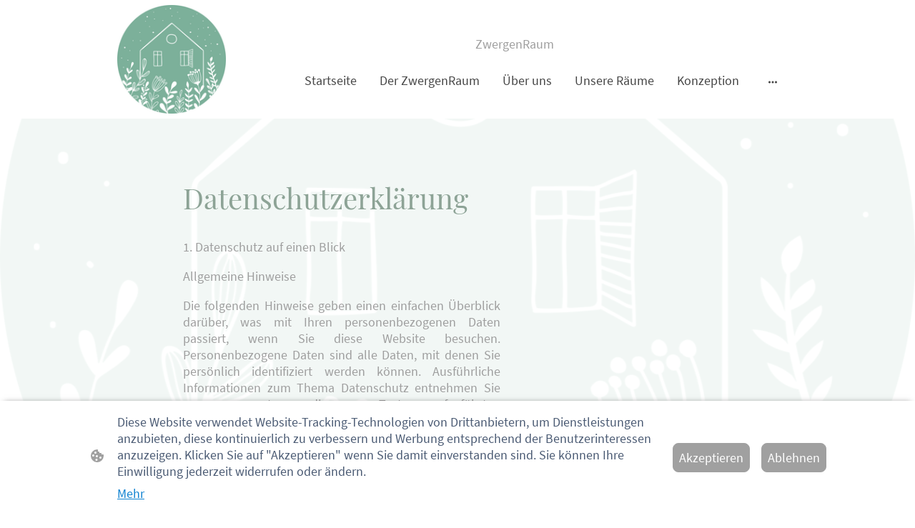

--- FILE ---
content_type: text/html
request_url: https://www.zwergen-raum.de/datenschutzerklarung
body_size: 28066
content:
<!DOCTYPE html>
<html lang="de">
    <head>
        <title >Datenschutzerklärung</title>
        <meta key="content" httpEquiv="Content-Type" content="text/html; charset=UTF-8" />
        <meta name="viewport" content="width=device-width, initial-scale=1.0"/>
        <meta name="generator" content=MyWebsite NOW/>
        <meta charset="utf-8" />
        <link rel="stylesheet" href="/-_-/common/styles/style.737c9c3d9a5624b2.css">
        <script type="application/ld+json">
                    {"@context":"https://schema.org","@type":"LocalBusiness","address":{"@type":"PostalAddress","addressLocality":"Aalen","streetAddress":"Brandenburger Str. 49","addressRegion":null},"telephone":"017634421731","logo":"/-_-/resources/images/files/e3cd667f-935d-447f-8feb-b989c60991d3/4193204f-aaab-442c-b112-c727ae1ab3e0?o=rs:fill:1080:1080:1:1/g:sm/","url":"https://zwergen-raum.de","longitude":10.1025798,"latitude":48.8246922,"name":"ZwergenRAUM","sameAs":["","","","","","https://instagram.com/zwergen_raum?igshid=YzAyZWRlMzg="],"openingHours":["Mo 07:00-18:00","Tu 07:00-18:00","We 07:00-18:00","Th 07:00-18:00","Fr 07:00-18:00","Sa ","Su "],"email":"info@zwergen-raum.de"}
                </script><meta name="page-topic" Kinderbetreuung. Kindertagespflege. Anna-Maj Gerlich und Lea-Christin Wilhelmus betreuen in der Kita Zwergenraum 9 Kinder zwischen 0 und 3 Jahren. Jedes Kind soll in seinen Fähigkeiten, Kräften und Bedürfnissen gesehen werden. ">
<meta name="author" content="Anna-Maj Gerlich Lea-Christin Wilhelmus">
<meta name="publisher" content="Anna-Maj Gerlich Lea-Christin Wilhelmus">
<meta name="copyright" content="Anna-Maj Gerlich Lea-Christin Wilhelmus">
<meta name="description" content="Wir sind Anna-Maj Gerlich und Lea-Christin Wilhelmus. Wir versuchen jedes Kind in seinen Fähigkeiten, Kräften und Bedürfnissen zu sehen und daran auch im Alltag anzuknüpfen. Uns ist wichtig, dass sich die Kinder bei uns wohlfühlen und Spaß haben.">
<meta name="keywords" content="Kinderbetreuung, für, Kinder, 0-3, Jahren.Bedürfnis, orientiert,Naturnah,Kindertagespflege,Kita,Aalen,Triumphstadt,Ostalbkreis,Tagesmutter,Erzieher,Kindergarten,Krippe,Nanny,Anna-Maj,Lea-Christin,Zwegen-Raum,Zwergenraum,Großtagespflege">
<meta name="page-topic" content="Dienstleistung">
<meta name="page-type" content="Produktinfo">
<meta name="audience" content="-, Alle, Erwachsene, Kinder"><meta http-equiv="content-language" content="de">
<meta name="robots" content="index, follow">
<meta name="DC.Creator" content="Anna-Maj Gerlich Lea-Christin Wilhelmus">
<meta name="DC.Publisher" content="Anna-Maj Gerlich Lea-Christin Wilhelmus">
<meta name="DC.Rights" content="Anna-Maj Gerlich Lea-Christin Wilhelmus">
<meta name="DC.Description" content="Wir sind Anna-Maj Gerlich und Lea-Christin Wilhelmus. Wir versuchen jedes Kind in seinen Fähigkeiten, Kräften und Bedürfnissen zu sehen und daran auch im Alltag anzuknüpfen. Uns ist wichtig, dass sich die Kinder bei uns wohlfühlen und Spaß haben.">
<meta name="DC.Language" content="de"><link rel="shortcut icon" href="/favicon.ico?v=1733857547845" type="image/x-icon" /><link rel="icon" href="/favicon.ico?v=1733857547845" type="image/x-icon" /><link rel="apple-touch-icon" sizes="180x180" href="/apple-touch-icon.png?v=1733857547845" type="image/png" /><link rel="icon" type="image/png" sizes="32x32" href="/favicon-32x32.png?v=1733857547845" type="image/png" /><link rel="icon" type="image/png" sizes="192x192" href="/android-chrome-192x192.png?v=1733857547845" type="image/png" /><link rel="icon" type="image/png" sizes="16x16" href="/favicon-16x16.png?v=1733857547845" type="image/png" /><link rel="manifest" href="/manifest.json?v=1733857547845" />
        <style>@font-face {                src: url("/-_-/common/fonts/PlayfairDisplay-latin_latin-ext-regular.eot");                src: local("PlayfairDisplay Regular"), local("PlayfairDisplay-Regular");                src: url("/-_-/common/fonts/PlayfairDisplay-latin_latin-ext-regular.eot?#iefix") format("embedded-opentype");                src: url("/-_-/common/fonts/PlayfairDisplay-latin_latin-ext-regular.woff2") format("woff2");                src: url("/-_-/common/fonts/PlayfairDisplay-latin_latin-ext-regular.woff") format("woff");                src: url("/-_-/common/fonts/PlayfairDisplay-latin_latin-ext-regular.ttf") format("truetype");                src: url("/-_-/common/fonts/PlayfairDisplay-latin_latin-ext-regular.svg#PlayfairDisplay") format("svg");                font-family: PlayfairDisplay;                font-style: normal;                font-weight: 400;                src: url("/-_-/common/fonts/PlayfairDisplay-latin_latin-ext-regular.woff") format("woff");                }                @font-face {                src: url("/-_-/common/fonts/PlayfairDisplay-latin_latin-ext-italic.eot");                src: local("PlayfairDisplay Italic"), local("PlayfairDisplay-Italic");                src: url("/-_-/common/fonts/PlayfairDisplay-latin_latin-ext-italic.eot?#iefix") format("embedded-opentype");                src: url("/-_-/common/fonts/PlayfairDisplay-latin_latin-ext-italic.woff2") format("woff2");                src: url("/-_-/common/fonts/PlayfairDisplay-latin_latin-ext-italic.woff") format("woff");                src: url("/-_-/common/fonts/PlayfairDisplay-latin_latin-ext-italic.ttf") format("truetype");                src: url("/-_-/common/fonts/PlayfairDisplay-latin_latin-ext-italic.svg#PlayfairDisplay") format("svg");                font-family: PlayfairDisplay;                font-style: italic;                font-weight: 400;                src: url("/-_-/common/fonts/PlayfairDisplay-latin_latin-ext-italic.woff") format("woff");                }                @font-face {                src: url("/-_-/common/fonts/PlayfairDisplay-latin_latin-ext-700.eot");                src: local("PlayfairDisplay Bold"), local("PlayfairDisplay-Bold");                src: url("/-_-/common/fonts/PlayfairDisplay-latin_latin-ext-700.eot?#iefix") format("embedded-opentype");                src: url("/-_-/common/fonts/PlayfairDisplay-latin_latin-ext-700.woff2") format("woff2");                src: url("/-_-/common/fonts/PlayfairDisplay-latin_latin-ext-700.woff") format("woff");                src: url("/-_-/common/fonts/PlayfairDisplay-latin_latin-ext-700.ttf") format("truetype");                src: url("/-_-/common/fonts/PlayfairDisplay-latin_latin-ext-700.svg#PlayfairDisplay") format("svg");                font-family: PlayfairDisplay;                font-style: normal;                font-weight: 700;                src: url("/-_-/common/fonts/PlayfairDisplay-latin_latin-ext-700.woff") format("woff");                }                @font-face {                src: url("/-_-/common/fonts/PlayfairDisplay-latin_latin-ext-700italic.eot");                src: local("PlayfairDisplay BoldItalic"), local("PlayfairDisplay-BoldItalic");                src: url("/-_-/common/fonts/PlayfairDisplay-latin_latin-ext-700italic.eot?#iefix") format("embedded-opentype");                src: url("/-_-/common/fonts/PlayfairDisplay-latin_latin-ext-700italic.woff2") format("woff2");                src: url("/-_-/common/fonts/PlayfairDisplay-latin_latin-ext-700italic.woff") format("woff");                src: url("/-_-/common/fonts/PlayfairDisplay-latin_latin-ext-700italic.ttf") format("truetype");                src: url("/-_-/common/fonts/PlayfairDisplay-latin_latin-ext-700italic.svg#PlayfairDisplay") format("svg");                font-family: PlayfairDisplay;                font-style: italic;                font-weight: 700;                src: url("/-_-/common/fonts/PlayfairDisplay-latin_latin-ext-700italic.woff") format("woff");                }                @font-face {                src: url("/-_-/common/fonts/SourceSansPro-latin_latin-ext-regular.eot");                src: local("SourceSansPro Regular"), local("SourceSansPro-Regular");                src: url("/-_-/common/fonts/SourceSansPro-latin_latin-ext-regular.eot?#iefix") format("embedded-opentype");                src: url("/-_-/common/fonts/SourceSansPro-latin_latin-ext-regular.woff2") format("woff2");                src: url("/-_-/common/fonts/SourceSansPro-latin_latin-ext-regular.woff") format("woff");                src: url("/-_-/common/fonts/SourceSansPro-latin_latin-ext-regular.ttf") format("truetype");                src: url("/-_-/common/fonts/SourceSansPro-latin_latin-ext-regular.svg#SourceSansPro") format("svg");                font-family: SourceSansPro;                font-style: normal;                font-weight: 400;                src: url("/-_-/common/fonts/SourceSansPro-latin_latin-ext-regular.woff") format("woff");                }                @font-face {                src: url("/-_-/common/fonts/SourceSansPro-latin_latin-ext-italic.eot");                src: local("SourceSansPro Italic"), local("SourceSansPro-Italic");                src: url("/-_-/common/fonts/SourceSansPro-latin_latin-ext-italic.eot?#iefix") format("embedded-opentype");                src: url("/-_-/common/fonts/SourceSansPro-latin_latin-ext-italic.woff2") format("woff2");                src: url("/-_-/common/fonts/SourceSansPro-latin_latin-ext-italic.woff") format("woff");                src: url("/-_-/common/fonts/SourceSansPro-latin_latin-ext-italic.ttf") format("truetype");                src: url("/-_-/common/fonts/SourceSansPro-latin_latin-ext-italic.svg#SourceSansPro") format("svg");                font-family: SourceSansPro;                font-style: italic;                font-weight: 400;                src: url("/-_-/common/fonts/SourceSansPro-latin_latin-ext-italic.woff") format("woff");                }                @font-face {                src: url("/-_-/common/fonts/SourceSansPro-latin_latin-ext-700.eot");                src: local("SourceSansPro Bold"), local("SourceSansPro-Bold");                src: url("/-_-/common/fonts/SourceSansPro-latin_latin-ext-700.eot?#iefix") format("embedded-opentype");                src: url("/-_-/common/fonts/SourceSansPro-latin_latin-ext-700.woff2") format("woff2");                src: url("/-_-/common/fonts/SourceSansPro-latin_latin-ext-700.woff") format("woff");                src: url("/-_-/common/fonts/SourceSansPro-latin_latin-ext-700.ttf") format("truetype");                src: url("/-_-/common/fonts/SourceSansPro-latin_latin-ext-700.svg#SourceSansPro") format("svg");                font-family: SourceSansPro;                font-style: normal;                font-weight: 700;                src: url("/-_-/common/fonts/SourceSansPro-latin_latin-ext-700.woff") format("woff");                }                @font-face {                src: url("/-_-/common/fonts/SourceSansPro-latin_latin-ext-700italic.eot");                src: local("SourceSansPro BoldItalic"), local("SourceSansPro-BoldItalic");                src: url("/-_-/common/fonts/SourceSansPro-latin_latin-ext-700italic.eot?#iefix") format("embedded-opentype");                src: url("/-_-/common/fonts/SourceSansPro-latin_latin-ext-700italic.woff2") format("woff2");                src: url("/-_-/common/fonts/SourceSansPro-latin_latin-ext-700italic.woff") format("woff");                src: url("/-_-/common/fonts/SourceSansPro-latin_latin-ext-700italic.ttf") format("truetype");                src: url("/-_-/common/fonts/SourceSansPro-latin_latin-ext-700italic.svg#SourceSansPro") format("svg");                font-family: SourceSansPro;                font-style: italic;                font-weight: 700;                src: url("/-_-/common/fonts/SourceSansPro-latin_latin-ext-700italic.woff") format("woff");                }                </style><style>.theming-theme-accent1-sticky {                color: #9e9e9e !important;            }            .theming-theme-accent2-sticky {                color: #8da396 !important;            }            .theming-theme-accent3-sticky {                color: #92a199 !important;            }            .theming-theme-light-sticky {                color: #9e9e9e !important;            }            .theming-theme-dark-sticky {                color: #454545 !important;            }            .theming-basic-Grey-sticky {                color: #777777 !important;            }            .theming-basic-Red-sticky {                color: #e0110c !important;            }            .theming-basic-Orange-sticky {                color: #e96f05 !important;            }            .theming-basic-Yellow-sticky {                color: #c09900 !important;            }            .theming-basic-Green-sticky {                color: #258d14 !important;            }            .theming-basic-Cyan-sticky {                color: #00accd !important;            }            .theming-basic-Blue-sticky {                color: #1414c9 !important;            }            .theming-basic-Purple-sticky {                color: #941196 !important;            }            </style><style>@media (min-width: 768px) and (max-width: 1023.95px){                    .grid-row-31aa3f82-4f99-4201-87b7-7451e295a5a2 {                        padding: 8px !important;flex-direction: column !important;                    }                }</style><style>@media (min-width: 0px) and (max-width: 767.95px){                    .grid-row-d285d88d-134f-403b-8a9a-7ae3903e885e {                        align-items: flex-start !important;                    }                }@media (min-width: 768px) and (max-width: 1023.95px){                    .grid-row-d285d88d-134f-403b-8a9a-7ae3903e885e {                        align-items: flex-start !important;                    }                }</style><style></style><style>.logo-af8c7a45-3adf-49cb-9bc5-af608849bc45 .theming-theme-accent1 {                color: #9e9e9e !important;            }            .logo-af8c7a45-3adf-49cb-9bc5-af608849bc45 .theming-theme-accent2 {                color: #8da396 !important;            }            .logo-af8c7a45-3adf-49cb-9bc5-af608849bc45 .theming-theme-accent3 {                color: #92a199 !important;            }            .logo-af8c7a45-3adf-49cb-9bc5-af608849bc45 .theming-theme-light {                color: #9e9e9e !important;            }            .logo-af8c7a45-3adf-49cb-9bc5-af608849bc45 .theming-theme-dark {                color: #454545 !important;            }            .logo-af8c7a45-3adf-49cb-9bc5-af608849bc45 .theming-basic-Grey {                color: #777777 !important;            }            .logo-af8c7a45-3adf-49cb-9bc5-af608849bc45 .theming-basic-Red {                color: #e0110c !important;            }            .logo-af8c7a45-3adf-49cb-9bc5-af608849bc45 .theming-basic-Orange {                color: #e96f05 !important;            }            .logo-af8c7a45-3adf-49cb-9bc5-af608849bc45 .theming-basic-Yellow {                color: #c09900 !important;            }            .logo-af8c7a45-3adf-49cb-9bc5-af608849bc45 .theming-basic-Green {                color: #258d14 !important;            }            .logo-af8c7a45-3adf-49cb-9bc5-af608849bc45 .theming-basic-Cyan {                color: #00accd !important;            }            .logo-af8c7a45-3adf-49cb-9bc5-af608849bc45 .theming-basic-Blue {                color: #1414c9 !important;            }            .logo-af8c7a45-3adf-49cb-9bc5-af608849bc45 .theming-basic-Purple {                color: #941196 !important;            }            </style><style>@media (min-width: 0px) and (max-width: 767.95px){                    .module-container-1777a628-cc12-4c5a-a86b-16cdcdab1232 {                        display: none !important;                    }                }@media (min-width: 768px) and (max-width: 1023.95px){                    .module-container-1777a628-cc12-4c5a-a86b-16cdcdab1232 {                        display: none !important;                    }                }</style><style>.text-1777a628-cc12-4c5a-a86b-16cdcdab1232 .theming-theme-accent1 {                color: #9e9e9e !important;            }            .text-1777a628-cc12-4c5a-a86b-16cdcdab1232 .theming-theme-accent2 {                color: #8da396 !important;            }            .text-1777a628-cc12-4c5a-a86b-16cdcdab1232 .theming-theme-accent3 {                color: #92a199 !important;            }            .text-1777a628-cc12-4c5a-a86b-16cdcdab1232 .theming-theme-light {                color: #9e9e9e !important;            }            .text-1777a628-cc12-4c5a-a86b-16cdcdab1232 .theming-theme-dark {                color: #454545 !important;            }            .text-1777a628-cc12-4c5a-a86b-16cdcdab1232 .theming-basic-Grey {                color: #777777 !important;            }            .text-1777a628-cc12-4c5a-a86b-16cdcdab1232 .theming-basic-Red {                color: #e0110c !important;            }            .text-1777a628-cc12-4c5a-a86b-16cdcdab1232 .theming-basic-Orange {                color: #e96f05 !important;            }            .text-1777a628-cc12-4c5a-a86b-16cdcdab1232 .theming-basic-Yellow {                color: #c09900 !important;            }            .text-1777a628-cc12-4c5a-a86b-16cdcdab1232 .theming-basic-Green {                color: #258d14 !important;            }            .text-1777a628-cc12-4c5a-a86b-16cdcdab1232 .theming-basic-Cyan {                color: #00accd !important;            }            .text-1777a628-cc12-4c5a-a86b-16cdcdab1232 .theming-basic-Blue {                color: #1414c9 !important;            }            .text-1777a628-cc12-4c5a-a86b-16cdcdab1232 .theming-basic-Purple {                color: #941196 !important;            }            </style><style>@media (min-width: 0px) and (max-width: 767.95px){                    .module-container-1b7b5f70-a043-4594-a03e-275b9e61b004 {                        min-height: 16px !important;                    }                }@media (min-width: 768px) and (max-width: 1023.95px){                    .module-container-1b7b5f70-a043-4594-a03e-275b9e61b004 {                        min-height: 16px !important;                    }                }</style><style>@media (min-width: 768px) and (max-width: 1023.95px){                    .grid-row-9086837a-d03d-4d28-ab41-5accd3546bca {                        order: -1 !important;                    }                }@media (min-width: 1024px){                    .grid-row-9086837a-d03d-4d28-ab41-5accd3546bca {                        order: -1 !important;                    }                }</style><style></style><style></style><style></style><style></style><style></style><style>@media (min-width: 768px) and (max-width: 1023.95px){                    .grid-column-f90e32c9-6e43-47c9-95c3-96ba3f0a86cb {                        padding-right: 16px !important;padding-bottom: 16px !important;                    }                }@media (min-width: 1024px){                    .grid-column-f90e32c9-6e43-47c9-95c3-96ba3f0a86cb {                        padding-right: 16px !important;padding-bottom: 16px !important;                    }                }</style><style></style><style>.heading-module-86c23b9c-c438-4336-af40-f7bbfd57feb9 .theming-theme-accent1 {                color: #9e9e9e !important;            }            .heading-module-86c23b9c-c438-4336-af40-f7bbfd57feb9 .theming-theme-accent2 {                color: #8da396 !important;            }            .heading-module-86c23b9c-c438-4336-af40-f7bbfd57feb9 .theming-theme-accent3 {                color: #92a199 !important;            }            .heading-module-86c23b9c-c438-4336-af40-f7bbfd57feb9 .theming-theme-light {                color: #9e9e9e !important;            }            .heading-module-86c23b9c-c438-4336-af40-f7bbfd57feb9 .theming-theme-dark {                color: #454545 !important;            }            .heading-module-86c23b9c-c438-4336-af40-f7bbfd57feb9 .theming-basic-Grey {                color: #777777 !important;            }            .heading-module-86c23b9c-c438-4336-af40-f7bbfd57feb9 .theming-basic-Red {                color: #e0110c !important;            }            .heading-module-86c23b9c-c438-4336-af40-f7bbfd57feb9 .theming-basic-Orange {                color: #e96f05 !important;            }            .heading-module-86c23b9c-c438-4336-af40-f7bbfd57feb9 .theming-basic-Yellow {                color: #c09900 !important;            }            .heading-module-86c23b9c-c438-4336-af40-f7bbfd57feb9 .theming-basic-Green {                color: #258d14 !important;            }            .heading-module-86c23b9c-c438-4336-af40-f7bbfd57feb9 .theming-basic-Cyan {                color: #00accd !important;            }            .heading-module-86c23b9c-c438-4336-af40-f7bbfd57feb9 .theming-basic-Blue {                color: #1414c9 !important;            }            .heading-module-86c23b9c-c438-4336-af40-f7bbfd57feb9 .theming-basic-Purple {                color: #941196 !important;            }            </style><style>.text-bd975b49-42f5-4747-b83a-bcc03da6568f .theming-theme-accent1 {                color: #9e9e9e !important;            }            .text-bd975b49-42f5-4747-b83a-bcc03da6568f .theming-theme-accent2 {                color: #8da396 !important;            }            .text-bd975b49-42f5-4747-b83a-bcc03da6568f .theming-theme-accent3 {                color: #92a199 !important;            }            .text-bd975b49-42f5-4747-b83a-bcc03da6568f .theming-theme-light {                color: #9e9e9e !important;            }            .text-bd975b49-42f5-4747-b83a-bcc03da6568f .theming-theme-dark {                color: #454545 !important;            }            .text-bd975b49-42f5-4747-b83a-bcc03da6568f .theming-basic-Grey {                color: #777777 !important;            }            .text-bd975b49-42f5-4747-b83a-bcc03da6568f .theming-basic-Red {                color: #e0110c !important;            }            .text-bd975b49-42f5-4747-b83a-bcc03da6568f .theming-basic-Orange {                color: #e96f05 !important;            }            .text-bd975b49-42f5-4747-b83a-bcc03da6568f .theming-basic-Yellow {                color: #c09900 !important;            }            .text-bd975b49-42f5-4747-b83a-bcc03da6568f .theming-basic-Green {                color: #258d14 !important;            }            .text-bd975b49-42f5-4747-b83a-bcc03da6568f .theming-basic-Cyan {                color: #00accd !important;            }            .text-bd975b49-42f5-4747-b83a-bcc03da6568f .theming-basic-Blue {                color: #1414c9 !important;            }            .text-bd975b49-42f5-4747-b83a-bcc03da6568f .theming-basic-Purple {                color: #941196 !important;            }            </style><style></style><style></style><style>@media (min-width: 0px) and (max-width: 767.95px){                    .grid-row-90d3e74d-28d3-42f7-8c77-2e60ed7865b3 {                        display: flex !important;flex-flow: column !important;align-items: center !important;                    }                }</style><style>.text-97017481-12b0-44ea-8d4e-e535dd3f0d77 .theming-theme-accent1 {                color: #9e9e9e !important;            }            .text-97017481-12b0-44ea-8d4e-e535dd3f0d77 .theming-theme-accent2 {                color: #8da396 !important;            }            .text-97017481-12b0-44ea-8d4e-e535dd3f0d77 .theming-theme-accent3 {                color: #92a199 !important;            }            .text-97017481-12b0-44ea-8d4e-e535dd3f0d77 .theming-theme-light {                color: #9e9e9e !important;            }            .text-97017481-12b0-44ea-8d4e-e535dd3f0d77 .theming-theme-dark {                color: #454545 !important;            }            .text-97017481-12b0-44ea-8d4e-e535dd3f0d77 .theming-basic-Grey {                color: #777777 !important;            }            .text-97017481-12b0-44ea-8d4e-e535dd3f0d77 .theming-basic-Red {                color: #e0110c !important;            }            .text-97017481-12b0-44ea-8d4e-e535dd3f0d77 .theming-basic-Orange {                color: #e96f05 !important;            }            .text-97017481-12b0-44ea-8d4e-e535dd3f0d77 .theming-basic-Yellow {                color: #c09900 !important;            }            .text-97017481-12b0-44ea-8d4e-e535dd3f0d77 .theming-basic-Green {                color: #258d14 !important;            }            .text-97017481-12b0-44ea-8d4e-e535dd3f0d77 .theming-basic-Cyan {                color: #00accd !important;            }            .text-97017481-12b0-44ea-8d4e-e535dd3f0d77 .theming-basic-Blue {                color: #1414c9 !important;            }            .text-97017481-12b0-44ea-8d4e-e535dd3f0d77 .theming-basic-Purple {                color: #941196 !important;            }            </style><style></style><style></style><style>@media (min-width: 0px) and (max-width: 767.95px){                    .grid-column-c88689a0-1f14-47ac-bd3f-9e2c58e64c95 {                        padding-bottom: 24px !important;                    }                }@media (min-width: 768px) and (max-width: 1023.95px){                    .grid-column-c88689a0-1f14-47ac-bd3f-9e2c58e64c95 {                        padding-bottom: 24px !important;                    }                }</style><style>@media (min-width: 0px) and (max-width: 767.95px){                    .module-container-563df278-4dad-45ec-8585-17322ad645ac {                        padding-left: 32px !important;padding-right: 32px !important;                    }                }@media (min-width: 768px) and (max-width: 1023.95px){                    .module-container-563df278-4dad-45ec-8585-17322ad645ac {                        padding-left: 32px !important;padding-right: 32px !important;                    }                }</style><style>@media (min-width: 0px) and (max-width: 767.95px){                    .module-container-95d0819f-a110-4b2e-8483-05f1678721c6 {                        padding-left: 32px !important;padding-right: 32px !important;                    }                }@media (min-width: 768px) and (max-width: 1023.95px){                    .module-container-95d0819f-a110-4b2e-8483-05f1678721c6 {                        padding-left: 32px !important;padding-right: 32px !important;                    }                }</style><style>.text-95d0819f-a110-4b2e-8483-05f1678721c6 .theming-theme-accent1 {                color: #868686 !important;            }            .text-95d0819f-a110-4b2e-8483-05f1678721c6 .theming-theme-accent2 {                color: #778a7f !important;            }            .text-95d0819f-a110-4b2e-8483-05f1678721c6 .theming-theme-accent3 {                color: #7b8981 !important;            }            .text-95d0819f-a110-4b2e-8483-05f1678721c6 .theming-theme-light {                color: #868686 !important;            }            .text-95d0819f-a110-4b2e-8483-05f1678721c6 .theming-theme-dark {                color: #454545 !important;            }            .text-95d0819f-a110-4b2e-8483-05f1678721c6 .theming-basic-Grey {                color: #777777 !important;            }            .text-95d0819f-a110-4b2e-8483-05f1678721c6 .theming-basic-Red {                color: #e0110c !important;            }            .text-95d0819f-a110-4b2e-8483-05f1678721c6 .theming-basic-Orange {                color: #d66504 !important;            }            .text-95d0819f-a110-4b2e-8483-05f1678721c6 .theming-basic-Yellow {                color: #a38200 !important;            }            .text-95d0819f-a110-4b2e-8483-05f1678721c6 .theming-basic-Green {                color: #258d14 !important;            }            .text-95d0819f-a110-4b2e-8483-05f1678721c6 .theming-basic-Cyan {                color: #0092ae !important;            }            .text-95d0819f-a110-4b2e-8483-05f1678721c6 .theming-basic-Blue {                color: #1414c9 !important;            }            .text-95d0819f-a110-4b2e-8483-05f1678721c6 .theming-basic-Purple {                color: #941196 !important;            }            </style>
    </head>
    <body tabIndex="0">
        <div id="root"><div style="--page-background-color:#ffffff;--page-color:#454545;--theme-fonts-pair-body-sizes-large-body-size:18px;--theme-fonts-pair-body-sizes-large-button-size:18px;--theme-fonts-pair-body-sizes-small-body-size:14px;--theme-fonts-pair-body-sizes-small-button-size:14px;--theme-fonts-pair-body-sizes-medium-body-size:16px;--theme-fonts-pair-body-sizes-medium-button-size:16px;--theme-fonts-pair-body-family:SourceSansPro;--theme-fonts-pair-heading-sizes-large-h1-size:45px;--theme-fonts-pair-heading-sizes-large-h2-size:37px;--theme-fonts-pair-heading-sizes-large-h3-size:31px;--theme-fonts-pair-heading-sizes-large-h4-size:26px;--theme-fonts-pair-heading-sizes-large-h5-size:22px;--theme-fonts-pair-heading-sizes-large-h6-size:18px;--theme-fonts-pair-heading-sizes-small-h1-size:35px;--theme-fonts-pair-heading-sizes-small-h2-size:29px;--theme-fonts-pair-heading-sizes-small-h3-size:24px;--theme-fonts-pair-heading-sizes-small-h4-size:20px;--theme-fonts-pair-heading-sizes-small-h5-size:16px;--theme-fonts-pair-heading-sizes-small-h6-size:14px;--theme-fonts-pair-heading-sizes-medium-h1-size:40px;--theme-fonts-pair-heading-sizes-medium-h2-size:33px;--theme-fonts-pair-heading-sizes-medium-h3-size:28px;--theme-fonts-pair-heading-sizes-medium-h4-size:23px;--theme-fonts-pair-heading-sizes-medium-h5-size:19px;--theme-fonts-pair-heading-sizes-medium-h6-size:16px;--theme-fonts-pair-heading-family:PlayfairDisplay;--theme-fonts-sizeType:large;--theme-colors-palette-dark:#454545;--theme-colors-palette-type:custom;--theme-colors-palette-light:#ffffff;--theme-colors-palette-accent1:#ffffff;--theme-colors-palette-accent2:#a3bcad;--theme-colors-palette-accent3:#d7e9df;--theme-colors-contrast:medium;--theme-colors-variation:1px;--theme-colors-luminosity:light;--theme-colors-availablePalettes-0-dark:#454545;--theme-colors-availablePalettes-0-type:custom;--theme-colors-availablePalettes-0-light:#ffffff;--theme-colors-availablePalettes-0-accent1:#ffffff;--theme-colors-availablePalettes-0-accent2:#a3bcad;--theme-colors-availablePalettes-0-accent3:#d7e9df;--theme-colors-availablePalettes-1-dark:#444444;--theme-colors-availablePalettes-1-type:template;--theme-colors-availablePalettes-1-light:#ffffff;--theme-colors-availablePalettes-1-accent1:#655c9e;--theme-colors-availablePalettes-1-accent2:#00aa00;--theme-colors-availablePalettes-1-accent3:#25abd6;--theme-spacing-type:small;--theme-spacing-unit:4px;--theme-spacing-units-large:16px;--theme-spacing-units-small:4px;--theme-spacing-units-medium:8px;--theme-geometry-set-name:rectangle;--theme-geometry-set-homepagePattern-footer-0-image-name:rectangle;--theme-geometry-set-homepagePattern-footer-0-section-name:rectangle;--theme-geometry-set-homepagePattern-footer-0-section-height:0px;--theme-geometry-set-homepagePattern-header-0-image-name:rectangle;--theme-geometry-set-homepagePattern-header-0-section-name:rectangle;--theme-geometry-set-homepagePattern-header-0-section-height:0px;--theme-geometry-set-homepagePattern-content-0-image-name:rectangle;--theme-geometry-set-homepagePattern-content-0-section-name:rectangle;--theme-geometry-set-homepagePattern-content-0-section-height:0px;--theme-geometry-set-contentpagePattern-footer-0-image-name:rectangle;--theme-geometry-set-contentpagePattern-footer-0-section-name:rectangle;--theme-geometry-set-contentpagePattern-footer-0-section-height:0px;--theme-geometry-set-contentpagePattern-header-0-image-name:rectangle;--theme-geometry-set-contentpagePattern-header-0-section-name:rectangle;--theme-geometry-set-contentpagePattern-header-0-section-height:0px;--theme-geometry-set-contentpagePattern-content-0-image-name:rectangle;--theme-geometry-set-contentpagePattern-content-0-section-name:rectangle;--theme-geometry-set-contentpagePattern-content-0-section-height:0px;--theme-geometry-lastUpdated:1659301018775px;--theme-customColors-0:#090a09;--theme-customColors-1:#e66567;--theme-customColors-2:#6d9e6d;--theme-customColors-3:#d3dfdc;--theme-customColors-4:#e6d4de;--theme-customColors-5:#ccede5;--theme-customColors-6:#7ebcae;--theme-customColors-7:#6f856f;--theme-customColors-8:#d482ee;--theme-customColors-9:#b455d2;--theme-customColors-10:#c200ff;--theme-customColors-11:#ffe100;--heading-color-h1:#92a199;--font-family-h1:PlayfairDisplay;--font-size-h1:45px;--font-weight-h1:normal;--word-wrap-h1:break-word;--overflow-wrap-h1:break-word;--font-style-h1:normal;--text-decoration-h1:none;--letter-spacing-h1:normal;--line-height-h1:normal;--text-transform-h1:none;--heading-color-h2:#92a199;--font-family-h2:PlayfairDisplay;--font-size-h2:37px;--font-weight-h2:normal;--word-wrap-h2:break-word;--overflow-wrap-h2:break-word;--font-style-h2:normal;--text-decoration-h2:none;--letter-spacing-h2:normal;--line-height-h2:normal;--text-transform-h2:none;--heading-color-h3:#92a199;--font-family-h3:PlayfairDisplay;--font-size-h3:31px;--font-weight-h3:normal;--word-wrap-h3:break-word;--overflow-wrap-h3:break-word;--font-style-h3:normal;--text-decoration-h3:none;--letter-spacing-h3:normal;--line-height-h3:normal;--text-transform-h3:none;--heading-color-h4:#92a199;--font-family-h4:PlayfairDisplay;--font-size-h4:26px;--font-weight-h4:normal;--word-wrap-h4:break-word;--overflow-wrap-h4:break-word;--font-style-h4:normal;--text-decoration-h4:none;--letter-spacing-h4:normal;--line-height-h4:normal;--text-transform-h4:none;--heading-color-h5:#454545;--font-family-h5:PlayfairDisplay;--font-size-h5:22px;--font-weight-h5:normal;--word-wrap-h5:break-word;--overflow-wrap-h5:break-word;--font-style-h5:normal;--text-decoration-h5:none;--letter-spacing-h5:normal;--line-height-h5:normal;--text-transform-h5:none;--heading-color-h6:#454545;--font-family-h6:PlayfairDisplay;--font-size-h6:18px;--font-weight-h6:normal;--word-wrap-h6:break-word;--overflow-wrap-h6:break-word;--font-style-h6:normal;--text-decoration-h6:none;--letter-spacing-h6:normal;--line-height-h6:normal;--text-transform-h6:none;--text-container-color:#454545;--text-container-anchor-color:#92a199;--font-family:SourceSansPro;--font-size:18px;--font-weight:normal;--word-wrap:break-word;--overflow-wrap:break-word;--font-style:normal;--text-decoration:none;--letter-spacing:normal;--line-height:normal;--text-transform:none" class="page-root"><div data-zone-type="header" class="section section-root section-geometry section-geometry-rectangle" data-shape="rectangle" style="--heading-color-h1:#9e9e9e;--font-family-h1:PlayfairDisplay;--font-size-h1:45px;--font-weight-h1:normal;--word-wrap-h1:break-word;--overflow-wrap-h1:break-word;--font-style-h1:normal;--text-decoration-h1:none;--letter-spacing-h1:normal;--line-height-h1:normal;--text-transform-h1:none;--heading-color-h2:#9e9e9e;--font-family-h2:PlayfairDisplay;--font-size-h2:37px;--font-weight-h2:normal;--word-wrap-h2:break-word;--overflow-wrap-h2:break-word;--font-style-h2:normal;--text-decoration-h2:none;--letter-spacing-h2:normal;--line-height-h2:normal;--text-transform-h2:none;--heading-color-h3:#9e9e9e;--font-family-h3:PlayfairDisplay;--font-size-h3:31px;--font-weight-h3:normal;--word-wrap-h3:break-word;--overflow-wrap-h3:break-word;--font-style-h3:normal;--text-decoration-h3:none;--letter-spacing-h3:normal;--line-height-h3:normal;--text-transform-h3:none;--heading-color-h4:#9e9e9e;--font-family-h4:PlayfairDisplay;--font-size-h4:26px;--font-weight-h4:normal;--word-wrap-h4:break-word;--overflow-wrap-h4:break-word;--font-style-h4:normal;--text-decoration-h4:none;--letter-spacing-h4:normal;--line-height-h4:normal;--text-transform-h4:none;--heading-color-h5:#9e9e9e;--font-family-h5:PlayfairDisplay;--font-size-h5:22px;--font-weight-h5:normal;--word-wrap-h5:break-word;--overflow-wrap-h5:break-word;--font-style-h5:normal;--text-decoration-h5:none;--letter-spacing-h5:normal;--line-height-h5:normal;--text-transform-h5:none;--heading-color-h6:#9e9e9e;--font-family-h6:PlayfairDisplay;--font-size-h6:18px;--font-weight-h6:normal;--word-wrap-h6:break-word;--overflow-wrap-h6:break-word;--font-style-h6:normal;--text-decoration-h6:none;--letter-spacing-h6:normal;--line-height-h6:normal;--text-transform-h6:none;--text-container-color:#9e9e9e;--text-container-anchor-color:#9e9e9e;--font-family:SourceSansPro;--font-size:18px;--font-weight:normal;--word-wrap:break-word;--overflow-wrap:break-word;--font-style:normal;--text-decoration:none;--letter-spacing:normal;--line-height:normal;--text-transform:none;--section-geometry:section-geometry-rectangle;--header-height:100%"><div style="background-color:#ffffff;color:#ffffff" class="section-inner section-edge18Inner" data-styled-section-id="49962cc9-a393-47d9-8192-505adb08062f"></div><div class="section-content"><div class="grid-row-root grid-row-has-rows grid-row-top-level grid-row-31aa3f82-4f99-4201-87b7-7451e295a5a2" data-top-level="true" style="--grid-row-no-full-width:960px;--grid-row-full-width:1920px;--grid-row-spacing-unit:4px;--grid-row-top-level-padding:16px;--grid-row-top-level-padding-lg:12px"><div class="grid-row-root grid-row-has-columns grid-row-non-full-width grid-row-d285d88d-134f-403b-8a9a-7ae3903e885e" style="display:flex;flex-flow:row;align-items:center;--grid-row-no-full-width:960px;--grid-row-full-width:1920px;--grid-row-spacing-unit:4px;--grid-row-top-level-padding:16px;--grid-row-top-level-padding-lg:12px"><div class="grid-column-root grid-column-small-6 grid-column-medium-3 grid-column-large-2 grid-column-66de227f-da18-479d-a601-93da39d520bf" style="flex-flow:row;align-items:center;--grid-column-spacing-unit:4px;--grid-column-vertical-spacing:8px"><div class="module-container-custom module-container-root"><div style="display:flex;justify-content:flex-start"><div style="padding-bottom:100%;width:100%" class="logo-image-container"><a href="/" class="logo-link"><img src="/-_-/res/e3cd667f-935d-447f-8feb-b989c60991d3/images/files/e3cd667f-935d-447f-8feb-b989c60991d3/4193204f-aaab-442c-b112-c727ae1ab3e0/384-384/6380a1903b7c5e7d6c3c04f8166f74ff0e709226" srcSet="/-_-/res/e3cd667f-935d-447f-8feb-b989c60991d3/images/files/e3cd667f-935d-447f-8feb-b989c60991d3/4193204f-aaab-442c-b112-c727ae1ab3e0/160-160/ec72b1cc2ba7c42bdd22e852ec0c0695cb54583f 160w,/-_-/res/e3cd667f-935d-447f-8feb-b989c60991d3/images/files/e3cd667f-935d-447f-8feb-b989c60991d3/4193204f-aaab-442c-b112-c727ae1ab3e0/240-240/578f6d75e5cfd7833c70a8626018b8f49fe8bb5e 240w,/-_-/res/e3cd667f-935d-447f-8feb-b989c60991d3/images/files/e3cd667f-935d-447f-8feb-b989c60991d3/4193204f-aaab-442c-b112-c727ae1ab3e0/342-342/aa3f1a1946cbf47bca615cf233f4a136047289ca 342w,/-_-/res/e3cd667f-935d-447f-8feb-b989c60991d3/images/files/e3cd667f-935d-447f-8feb-b989c60991d3/4193204f-aaab-442c-b112-c727ae1ab3e0/192-192/4b8ffc9e2797afe205dcfe0e3313b6e76551ce21 192w,/-_-/res/e3cd667f-935d-447f-8feb-b989c60991d3/images/files/e3cd667f-935d-447f-8feb-b989c60991d3/4193204f-aaab-442c-b112-c727ae1ab3e0/384-384/6380a1903b7c5e7d6c3c04f8166f74ff0e709226 384w,/-_-/res/e3cd667f-935d-447f-8feb-b989c60991d3/images/files/e3cd667f-935d-447f-8feb-b989c60991d3/4193204f-aaab-442c-b112-c727ae1ab3e0/188-188/bab91e52eb06b51c787709cd67cbf8add0c20ca3 188w" sizes="(min-width: 1024px) 160px,(min-width: 960px) 240px,(min-width: 768px) 25vw,(min-width: 0px) 50vw" alt="" class="logo-image"/></a></div></div></div></div><div class="grid-column-root grid-column-small-6 grid-column-medium-9 grid-column-large-10" style="--grid-column-spacing-unit:4px;--grid-column-vertical-spacing:8px"><div class="module-container-custom module-container-root module-container-1777a628-cc12-4c5a-a86b-16cdcdab1232"><div class="text-root text-1777a628-cc12-4c5a-a86b-16cdcdab1232" style="--text-container-color:#9e9e9e;--text-container-anchor-color:#9e9e9e;--font-family:SourceSansPro;--font-size:18px;--font-weight:normal;--word-wrap:break-word;--overflow-wrap:break-word;--font-style:normal;--text-decoration:none;--letter-spacing:normal;--line-height:normal;--text-transform:none;hyphens:none"><div><p style="text-align:center;">ZwergenRaum</p></div></div></div><div style="display:flex;justify-content:flex-end" class="module-container-custom module-container-root module-container-1b7b5f70-a043-4594-a03e-275b9e61b004"><div class="navigation-root" style="--font-family:SourceSansPro;--font-size:18px;--font-weight:normal;--word-wrap:break-word;--overflow-wrap:break-word;--font-style:normal;--text-decoration:none;--letter-spacing:normal;--line-height:normal;--text-transform:none;--navigation-background-color:#ffffff;--navigation-background-color-active:rgba(146, 161, 153, 0.1);--navigation-background-color-active-second:rgba(146, 161, 153, 0.05);--navigation-color:#454545;--navigation-spacing:8px;--navigation-active-color:#92a199;--navigation-contrast-color:#454545;--navigation-label-size:18px;--navigation-mobile-anchor-spacing:6px"><input type="checkbox" id="menuToggleTrigger" class="navigation-menu-toggle-trigger"/><div class="navigation-mobile-icons"><svg class="navigation-mobile-icon navigation-menu-icon" xmlns="http://www.w3.org/2000/svg" viewBox="0 0 48 48"><g transform="translate(-32 -27)"><rect width="48" height="6" transform="translate(32 34)"></rect><rect width="48" height="6" transform="translate(32 48)"></rect><rect width="48" height="6" transform="translate(32 62)"></rect></g></svg><svg class="navigation-mobile-icon navigation-close-icon" xmlns="http://www.w3.org/2000/svg" viewBox="0 0 48 48"><g transform="translate(20.464 -51.66) rotate(45)"><rect width="48" height="6" transform="translate(32 48)"></rect><rect width="48" height="6" transform="translate(53 75) rotate(-90)"></rect></g></svg></div><div class="navigation-list"><div class="navigation-menu-item-wrapper"><div data-page-id="b4541c9a-4329-4070-805f-25500939004a" data-shop-page="false" data-shop-subpage-id="false" class="navigation-item navigation-fill-none navigation-shape-round navigation-label-medium" data-testid="NavigationModule/Page-"><div class=""><a href="/" data-navigation-anchor="true" target="_self" rel="noreferrer"><span>Startseite </span></a></div></div><div class="navigation-collapsible-subpages-wrapper"><div class="navigation-collapsible-subpages"><div data-page-id="bd1990cf-75b1-49b2-b9a8-b36fb937dddf" data-shop-page="false" data-shop-subpage-id="false" class="navigation-item navigation-fill-none navigation-shape-round navigation-label-medium" data-testid="NavigationModule/Subpage-der-zwergenraum"><div class=""><a href="/der-zwergenraum" data-navigation-anchor="true" target="_self" rel="noreferrer"><span>Der ZwergenRaum </span></a></div></div><div data-page-id="e42e28e6-5a9c-4199-a8e6-9d265f998d43" data-shop-page="false" data-shop-subpage-id="false" class="navigation-item navigation-fill-none navigation-shape-round navigation-label-medium" data-testid="NavigationModule/Subpage-uber-uns"><div class=""><a href="/uber-uns" data-navigation-anchor="true" target="_self" rel="noreferrer"><span>Über uns </span></a></div></div><div data-page-id="ff816e57-d55b-4108-91d0-d9b9ce2a20d4" data-shop-page="false" data-shop-subpage-id="false" class="navigation-item navigation-fill-none navigation-shape-round navigation-label-medium" data-testid="NavigationModule/Subpage-unsere-raume"><div class=""><a href="/unsere-raume" data-navigation-anchor="true" target="_self" rel="noreferrer"><span>Unsere Räume </span></a></div></div><div data-page-id="3078a771-eb08-434b-a26e-2411be309514" data-shop-page="false" data-shop-subpage-id="false" class="navigation-item navigation-fill-none navigation-shape-round navigation-label-medium" data-testid="NavigationModule/Subpage-konzeption"><div class=""><a href="/konzeption" data-navigation-anchor="true" target="_self" rel="noreferrer"><span>Konzeption </span></a></div></div><div data-page-id="e1da524b-2577-4566-9331-4a6185bd8dc3" data-shop-page="false" data-shop-subpage-id="false" class="navigation-item navigation-fill-none navigation-shape-round navigation-label-medium" data-testid="NavigationModule/Subpage-tagesablauf"><div class=""><a href="/tagesablauf" data-navigation-anchor="true" target="_self" rel="noreferrer"><span>Tagesablauf </span></a></div></div><div data-page-id="9dc43dd4-c7f4-43f0-b34e-47710e880da5" data-shop-page="false" data-shop-subpage-id="false" class="navigation-item navigation-fill-none navigation-shape-round navigation-label-medium" data-testid="NavigationModule/Subpage-betreuungszeiten"><div class=""><a href="/betreuungszeiten" data-navigation-anchor="true" target="_self" rel="noreferrer"><span>Betreuungszeiten </span></a></div></div><div data-page-id="ba38de44-29f2-4105-96f0-405c626feaed" data-shop-page="false" data-shop-subpage-id="false" class="navigation-item navigation-fill-none navigation-shape-round navigation-label-medium" data-testid="NavigationModule/Subpage-kostenbeitrag"><div class=""><a href="/kostenbeitrag" data-navigation-anchor="true" target="_self" rel="noreferrer"><span>Kostenbeitrag </span></a></div></div><div data-page-id="170a08ce-f6fd-4295-95cc-7194f62eaa6d" data-shop-page="false" data-shop-subpage-id="false" class="navigation-item navigation-fill-none navigation-shape-round navigation-label-medium" data-testid="NavigationModule/Subpage-anmeldung-und-platzbuchung"><div class=""><a href="/anmeldung-und-platzbuchung" data-navigation-anchor="true" target="_self" rel="noreferrer"><span>Anmeldung und Platzbuchung </span></a></div></div><div data-page-id="59554366-91ff-4c11-8d62-ec66500d8e0a" data-shop-page="false" data-shop-subpage-id="false" class="navigation-item navigation-fill-none navigation-shape-round navigation-label-medium" data-testid="NavigationModule/Subpage-die-eingewohnung"><div class=""><a href="/die-eingewohnung" data-navigation-anchor="true" target="_self" rel="noreferrer"><span>Die Eingewöhnung </span></a></div></div><div data-page-id="51778cd9-99b6-452f-8859-27955e9e134c" data-shop-page="false" data-shop-subpage-id="false" class="navigation-item navigation-fill-none navigation-shape-round navigation-label-medium" data-testid="NavigationModule/Subpage-kooperationen"><div class=""><a href="/kooperationen" data-navigation-anchor="true" target="_self" rel="noreferrer"><span>Kooperationen </span></a></div></div><div data-page-id="ec943ad5-4f4a-40fe-abca-fdb4e5efb2c6" data-shop-page="false" data-shop-subpage-id="false" class="navigation-item navigation-fill-none navigation-shape-round navigation-label-medium" data-testid="NavigationModule/Subpage-kontakt"><div class=""><a href="/kontakt" data-navigation-anchor="true" target="_self" rel="noreferrer"><span>Kontakt </span></a></div></div><div data-page-id="f322269f-4e7c-4a03-8db8-d62898643eef" data-shop-page="false" data-shop-subpage-id="false" class="navigation-item navigation-fill-none navigation-shape-round navigation-label-medium" data-testid="NavigationModule/Subpage-impressum"><div class=""><a href="/impressum" data-navigation-anchor="true" target="_self" rel="noreferrer"><span>Impressum </span></a></div></div><div data-page-id="9b5fbad5-6cc7-44b6-940c-ace130272e99" data-shop-page="false" data-shop-subpage-id="false" class="navigation-item navigation-selected navigation-fill-none navigation-shape-round navigation-label-medium" data-testid="NavigationModule/Subpage-datenschutzerklarung"><div class=""><a href="/datenschutzerklarung" data-navigation-anchor="true" target="_self" rel="noreferrer"><span>Datenschutzerklärung </span></a></div></div></div></div></div><div class="navigation-menu-item-wrapper"><div data-page-id="bd1990cf-75b1-49b2-b9a8-b36fb937dddf" data-shop-page="false" data-shop-subpage-id="false" class="navigation-item navigation-fill-none navigation-shape-round navigation-label-medium" data-testid="NavigationModule/Page-der-zwergenraum"><div class=""><a href="/der-zwergenraum" data-navigation-anchor="true" target="_self" rel="noreferrer"><span>Der ZwergenRaum </span></a></div></div></div><div class="navigation-menu-item-wrapper"><div data-page-id="e42e28e6-5a9c-4199-a8e6-9d265f998d43" data-shop-page="false" data-shop-subpage-id="false" class="navigation-item navigation-fill-none navigation-shape-round navigation-label-medium" data-testid="NavigationModule/Page-uber-uns"><div class=""><a href="/uber-uns" data-navigation-anchor="true" target="_self" rel="noreferrer"><span>Über uns </span></a></div></div></div><div class="navigation-menu-item-wrapper"><div data-page-id="ff816e57-d55b-4108-91d0-d9b9ce2a20d4" data-shop-page="false" data-shop-subpage-id="false" class="navigation-item navigation-fill-none navigation-shape-round navigation-label-medium" data-testid="NavigationModule/Page-unsere-raume"><div class=""><a href="/unsere-raume" data-navigation-anchor="true" target="_self" rel="noreferrer"><span>Unsere Räume </span></a></div></div></div><div class="navigation-menu-item-wrapper"><div data-page-id="3078a771-eb08-434b-a26e-2411be309514" data-shop-page="false" data-shop-subpage-id="false" class="navigation-item navigation-fill-none navigation-shape-round navigation-label-medium" data-testid="NavigationModule/Page-konzeption"><div class=""><a href="/konzeption" data-navigation-anchor="true" target="_self" rel="noreferrer"><span>Konzeption </span></a></div></div></div><div class="navigation-item navigation-fill-none navigation-shape-round navigation-label-medium navigation-more-item-wrapper"><span class="navigation-more-button" data-button="more-button"><svg xmlns="http://www.w3.org/2000/svg" class="navigation-more-icon" viewBox="0 0 24 24"><path d="M0 0h24v24H0z" fill="none"></path><path d="M6 10c-1.1 0-2 .9-2 2s.9 2 2 2 2-.9 2-2-.9-2-2-2zm12 0c-1.1 0-2 .9-2 2s.9 2 2 2 2-.9 2-2-.9-2-2-2zm-6 0c-1.1 0-2 .9-2 2s.9 2 2 2 2-.9 2-2-.9-2-2-2z"></path></svg></span><div class="navigation-list-more" data-list="more-list"><div class="navigation-more-item"><div data-page-id="e1da524b-2577-4566-9331-4a6185bd8dc3" data-shop-page="false" data-shop-subpage-id="false" class="navigation-item navigation-fill-none navigation-shape-round navigation-label-medium" data-testid="NavigationModule/MorePage-tagesablauf"><div class=""><a href="/tagesablauf" data-navigation-anchor="true" target="_self" rel="noreferrer"><span>Tagesablauf </span></a></div></div></div><div class="navigation-more-item"><div data-page-id="9dc43dd4-c7f4-43f0-b34e-47710e880da5" data-shop-page="false" data-shop-subpage-id="false" class="navigation-item navigation-fill-none navigation-shape-round navigation-label-medium" data-testid="NavigationModule/MorePage-betreuungszeiten"><div class=""><a href="/betreuungszeiten" data-navigation-anchor="true" target="_self" rel="noreferrer"><span>Betreuungszeiten </span></a></div></div></div><div class="navigation-more-item"><div data-page-id="ba38de44-29f2-4105-96f0-405c626feaed" data-shop-page="false" data-shop-subpage-id="false" class="navigation-item navigation-fill-none navigation-shape-round navigation-label-medium" data-testid="NavigationModule/MorePage-kostenbeitrag"><div class=""><a href="/kostenbeitrag" data-navigation-anchor="true" target="_self" rel="noreferrer"><span>Kostenbeitrag </span></a></div></div></div><div class="navigation-more-item"><div data-page-id="170a08ce-f6fd-4295-95cc-7194f62eaa6d" data-shop-page="false" data-shop-subpage-id="false" class="navigation-item navigation-fill-none navigation-shape-round navigation-label-medium" data-testid="NavigationModule/MorePage-anmeldung-und-platzbuchung"><div class=""><a href="/anmeldung-und-platzbuchung" data-navigation-anchor="true" target="_self" rel="noreferrer"><span>Anmeldung und Platzbuchung </span></a></div></div></div><div class="navigation-more-item"><div data-page-id="59554366-91ff-4c11-8d62-ec66500d8e0a" data-shop-page="false" data-shop-subpage-id="false" class="navigation-item navigation-fill-none navigation-shape-round navigation-label-medium" data-testid="NavigationModule/MorePage-die-eingewohnung"><div class=""><a href="/die-eingewohnung" data-navigation-anchor="true" target="_self" rel="noreferrer"><span>Die Eingewöhnung </span></a></div></div></div><div class="navigation-more-item"><div data-page-id="51778cd9-99b6-452f-8859-27955e9e134c" data-shop-page="false" data-shop-subpage-id="false" class="navigation-item navigation-fill-none navigation-shape-round navigation-label-medium" data-testid="NavigationModule/MorePage-kooperationen"><div class=""><a href="/kooperationen" data-navigation-anchor="true" target="_self" rel="noreferrer"><span>Kooperationen </span></a></div></div></div><div class="navigation-more-item"><div data-page-id="ec943ad5-4f4a-40fe-abca-fdb4e5efb2c6" data-shop-page="false" data-shop-subpage-id="false" class="navigation-item navigation-fill-none navigation-shape-round navigation-label-medium" data-testid="NavigationModule/MorePage-kontakt"><div class=""><a href="/kontakt" data-navigation-anchor="true" target="_self" rel="noreferrer"><span>Kontakt </span></a></div></div></div><div class="navigation-more-item"><div data-page-id="f322269f-4e7c-4a03-8db8-d62898643eef" data-shop-page="false" data-shop-subpage-id="false" class="navigation-item navigation-fill-none navigation-shape-round navigation-label-medium" data-testid="NavigationModule/MorePage-impressum"><div class=""><a href="/impressum" data-navigation-anchor="true" target="_self" rel="noreferrer"><span>Impressum </span></a></div></div></div><div class="navigation-more-item"><div data-page-id="9b5fbad5-6cc7-44b6-940c-ace130272e99" data-shop-page="false" data-shop-subpage-id="false" class="navigation-item navigation-selected navigation-fill-none navigation-shape-round navigation-label-medium" data-testid="NavigationModule/MorePage-datenschutzerklarung"><div class=""><a href="/datenschutzerklarung" data-navigation-anchor="true" target="_self" rel="noreferrer"><span>Datenschutzerklärung </span></a></div></div></div></div></div></div><div class="navigation-bg-replacer"></div></div></div></div></div><div class="grid-row-root grid-row-has-columns grid-row-full-width grid-row-9086837a-d03d-4d28-ab41-5accd3546bca" style="--grid-row-no-full-width:960px;--grid-row-full-width:1920px;--grid-row-spacing-unit:4px;--grid-row-top-level-padding:16px;--grid-row-top-level-padding-lg:12px"><div class="grid-column-root grid-column-small-12 grid-column-medium-12 grid-column-large-12 grid-column-85be7e65-b149-4ccb-bb16-ab851fd2cd3e" style="display:flex;justify-content:flex-end;--grid-column-spacing-unit:4px;--grid-column-vertical-spacing:8px"></div></div><div class="grid-row-root grid-row-has-columns grid-row-non-full-width" style="--grid-row-no-full-width:960px;--grid-row-full-width:1920px;--grid-row-spacing-unit:4px;--grid-row-top-level-padding:16px;--grid-row-top-level-padding-lg:12px"><div class="grid-column-root grid-column-small-12 grid-column-medium-12 grid-column-large-12" style="--grid-column-spacing-unit:4px;--grid-column-vertical-spacing:8px"></div></div></div></div></div><div data-zone-type="content" class="section section-root section-geometry section-geometry-rectangle" data-shape="rectangle" style="--heading-color-h1:#9e9e9e;--font-family-h1:PlayfairDisplay;--font-size-h1:45px;--font-weight-h1:normal;--word-wrap-h1:break-word;--overflow-wrap-h1:break-word;--font-style-h1:normal;--text-decoration-h1:none;--letter-spacing-h1:normal;--line-height-h1:normal;--text-transform-h1:none;--heading-color-h2:#9e9e9e;--font-family-h2:PlayfairDisplay;--font-size-h2:37px;--font-weight-h2:normal;--word-wrap-h2:break-word;--overflow-wrap-h2:break-word;--font-style-h2:normal;--text-decoration-h2:none;--letter-spacing-h2:normal;--line-height-h2:normal;--text-transform-h2:none;--heading-color-h3:#9e9e9e;--font-family-h3:PlayfairDisplay;--font-size-h3:31px;--font-weight-h3:normal;--word-wrap-h3:break-word;--overflow-wrap-h3:break-word;--font-style-h3:normal;--text-decoration-h3:none;--letter-spacing-h3:normal;--line-height-h3:normal;--text-transform-h3:none;--heading-color-h4:#9e9e9e;--font-family-h4:PlayfairDisplay;--font-size-h4:26px;--font-weight-h4:normal;--word-wrap-h4:break-word;--overflow-wrap-h4:break-word;--font-style-h4:normal;--text-decoration-h4:none;--letter-spacing-h4:normal;--line-height-h4:normal;--text-transform-h4:none;--heading-color-h5:#9e9e9e;--font-family-h5:PlayfairDisplay;--font-size-h5:22px;--font-weight-h5:normal;--word-wrap-h5:break-word;--overflow-wrap-h5:break-word;--font-style-h5:normal;--text-decoration-h5:none;--letter-spacing-h5:normal;--line-height-h5:normal;--text-transform-h5:none;--heading-color-h6:#9e9e9e;--font-family-h6:PlayfairDisplay;--font-size-h6:18px;--font-weight-h6:normal;--word-wrap-h6:break-word;--overflow-wrap-h6:break-word;--font-style-h6:normal;--text-decoration-h6:none;--letter-spacing-h6:normal;--line-height-h6:normal;--text-transform-h6:none;--text-container-color:#9e9e9e;--text-container-anchor-color:#9e9e9e;--font-family:SourceSansPro;--font-size:18px;--font-weight:normal;--word-wrap:break-word;--overflow-wrap:break-word;--font-style:normal;--text-decoration:none;--letter-spacing:normal;--line-height:normal;--text-transform:none;--section-geometry:section-geometry-rectangle;--header-height:100%"><div style="background-color:#ffffff;color:#ffffff;background-image:linear-gradient(rgba(255, 255, 255, 0.9), rgba(255, 255, 255, 0.9)), url(&#x27;/-_-/res/e3cd667f-935d-447f-8feb-b989c60991d3/images/files/e3cd667f-935d-447f-8feb-b989c60991d3/4193204f-aaab-442c-b112-c727ae1ab3e0/1080-1080/ee615329a2db22ee2e6f04b6ee36ed6b03f6a872&#x27;);background-size:cover;background-repeat:no-repeat;background-position:50% 50%;background-attachment:fixed" class="section-inner section-edge18Inner" data-styled-section-id="7a398af2-c81c-47ba-b7c2-a6e52ea13a51"></div><div class="section-content"><div class="grid-row-root grid-row-has-rows grid-row-top-level grid-row-27ec648f-75b8-4bed-b2f5-921a4e6a1fb5" data-top-level="true" style="padding-top:40px;padding-bottom:40px;--grid-row-no-full-width:960px;--grid-row-full-width:1920px;--grid-row-spacing-unit:4px;--grid-row-top-level-padding:16px;--grid-row-top-level-padding-lg:12px"><div class="grid-row-root grid-row-has-columns grid-row-non-full-width grid-row-36b61099-9fbe-408c-8c45-064fd2c0105f" style="align-items:center;--grid-row-no-full-width:960px;--grid-row-full-width:1920px;--grid-row-spacing-unit:4px;--grid-row-top-level-padding:16px;--grid-row-top-level-padding-lg:12px"><div class="grid-column-root grid-column-small-12 grid-column-medium-6 grid-column-large-7" style="--grid-column-spacing-unit:4px;--grid-column-vertical-spacing:8px"><div class="grid-row-root grid-row-has-columns grid-row-full-width" style="--grid-row-no-full-width:960px;--grid-row-full-width:1920px;--grid-row-spacing-unit:4px;--grid-row-top-level-padding:16px;--grid-row-top-level-padding-lg:12px"><div class="grid-column-root grid-column-small-10 grid-column-medium-12 grid-column-large-2 grid-column-78b25ae7-7f35-4e47-8fb0-4beb14772b3a" style="margin:0;padding:0;--grid-column-spacing-unit:4px;--grid-column-vertical-spacing:8px"></div><div class="grid-column-root grid-column-small-2 grid-column-medium-12 grid-column-large-10" style="--grid-column-spacing-unit:4px;--grid-column-vertical-spacing:8px"></div></div><div class="grid-row-root grid-row-has-columns grid-row-full-width" style="--grid-row-no-full-width:960px;--grid-row-full-width:1920px;--grid-row-spacing-unit:4px;--grid-row-top-level-padding:16px;--grid-row-top-level-padding-lg:12px"><div class="grid-column-root grid-column-small-12 grid-column-medium-12 grid-column-large-2 grid-column-8114071a-d2d4-4c5c-a16c-1325cb5898f7" style="margin:0;padding:0;--grid-column-spacing-unit:4px;--grid-column-vertical-spacing:8px"></div><div class="grid-column-root grid-column-small-12 grid-column-medium-12 grid-column-large-10 grid-column-f90e32c9-6e43-47c9-95c3-96ba3f0a86cb" style="margin:0;padding:0;--grid-column-spacing-unit:4px;--grid-column-vertical-spacing:8px"><div style="margin-block-end:0em;margin-inline-end:0px;margin-block-start:0em;margin-inline-start:0px" class="module-container-custom module-container-root module-container-86c23b9c-c438-4336-af40-f7bbfd57feb9"><div style="hyphens:none" class="heading-module-86c23b9c-c438-4336-af40-f7bbfd57feb9 heading-root"><div><h1><span class="theming-theme-accent2" style="font-size:40px;">Datenschutzerklärung</span></h1></div></div></div><div class="module-container-custom module-container-root"><div class="text-root text-bd975b49-42f5-4747-b83a-bcc03da6568f" style="--text-container-color:#9e9e9e;--text-container-anchor-color:#9e9e9e;--font-family:SourceSansPro;--font-size:18px;--font-weight:normal;--word-wrap:break-word;--overflow-wrap:break-word;--font-style:normal;--text-decoration:none;--letter-spacing:normal;--line-height:normal;--text-transform:none;hyphens:none"><div><p>1. Datenschutz auf einen Blick</p><p style="text-align:justify;">Allgemeine Hinweise</p><p style="text-align:justify;">Die folgenden Hinweise geben einen einfachen Überblick darüber, was mit Ihren personenbezogenen Daten passiert, wenn Sie diese Website besuchen. Personenbezogene Daten sind alle Daten, mit denen Sie persönlich identifiziert werden können. Ausführliche Informationen zum Thema Datenschutz entnehmen Sie unserer unter diesem Text aufgeführten Datenschutzerklärung.</p><p style="text-align:justify;">Datenerfassung auf dieser Website</p><p style="text-align:justify;">Wer ist verantwortlich für die Datenerfassung auf dieser Website?</p><p style="text-align:justify;">Die Datenverarbeitung auf dieser Website erfolgt durch den Websitebetreiber. Dessen Kontaktdaten können Sie dem Abschnitt „Hinweis zur Verantwortlichen Stelle“ in dieser Datenschutzerklärung entnehmen.</p><p style="text-align:justify;">Wie erfassen wir Ihre Daten?</p><p style="text-align:justify;">Ihre Daten werden zum einen dadurch erhoben, dass Sie uns diese mitteilen. Hierbei kann es sich z.&nbsp;B. um Daten handeln, die Sie in ein Kontaktformular eingeben.</p><p style="text-align:justify;">Andere Daten werden automatisch oder nach Ihrer Einwilligung beim Besuch der Website durch unsere IT-Systeme erfasst. Das sind vor allem technische Daten (z.&nbsp;B. Internetbrowser, Betriebssystem oder Uhrzeit des Seitenaufrufs). Die Erfassung dieser Daten erfolgt automatisch, sobald Sie diese Website betreten.</p><p style="text-align:justify;">Wofür nutzen wir Ihre Daten?</p><p style="text-align:justify;">Ein Teil der Daten wird erhoben, um eine fehlerfreie Bereitstellung der Website zu gewährleisten. Andere Daten können zur Analyse Ihres Nutzerverhaltens verwendet werden.</p><p style="text-align:justify;">Welche Rechte haben Sie bezüglich Ihrer Daten?</p><p style="text-align:justify;">Sie haben jederzeit das Recht, unentgeltlich Auskunft über Herkunft, Empfänger und Zweck Ihrer gespeicherten personenbezogenen Daten zu erhalten. Sie haben außerdem ein Recht, die Berichtigung oder Löschung dieser Daten zu verlangen. Wenn Sie eine Einwilligung zur Datenverarbeitung erteilt haben, können Sie diese Einwilligung jederzeit für die Zukunft widerrufen. Außerdem haben Sie das Recht, unter bestimmten Umständen die Einschränkung der Verarbeitung Ihrer personenbezogenen Daten zu verlangen. Des Weiteren steht Ihnen ein Beschwerderecht bei der zuständigen Aufsichtsbehörde zu.</p><p style="text-align:justify;">Analyse-Tools und Tools von Dritt­anbietern</p><p style="text-align:justify;">Beim Besuch dieser Website kann Ihr Surf-Verhalten statistisch ausgewertet werden. Das geschieht vor allem mit sogenannten Analyseprogrammen.</p><p style="text-align:justify;">2. Hosting</p><p style="text-align:justify;">IONOS</p><p style="text-align:justify;">Wir hosten unsere Website bei IONOS SE. Anbieter ist die IONOS SE, Elgendorfer Str. 57, 56410 Montabaur (nachfolgend IONOS). Wenn Sie unsere Website besuchen, erfasst IONOS verschiedene Logfiles inklusive Ihrer IP-Adressen. Details entnehmen Sie der Datenschutzerklärung von IONOS: <a target="_blank" href="https://www.ionos.de/terms-gtc/terms-privacy">https://www.ionos.de/terms-gtc/terms-privacy</a>.</p><p style="text-align:justify;">Die Verwendung von IONOS erfolgt auf Grundlage von Art. 6 Abs. 1 lit. f DSGVO. Wir haben ein berechtigtes Interesse an einer möglichst zuverlässigen Darstellung unserer Website. Sofern eine entsprechende Einwilligung abgefragt wurde, erfolgt die Verarbeitung ausschließlich auf Grundlage von Art. 6 Abs. 1 lit. a DSGVO und § 25 Abs. 1 TTDSG, soweit die Einwilligung die Speicherung von Cookies oder den Zugriff auf Informationen im Endgerät des Nutzers (z.&nbsp;B. Device-Fingerprinting) im Sinne des TTDSG umfasst. Die Einwilligung ist jederzeit widerrufbar.</p><p style="text-align:justify;">Auftragsverarbeitung</p><p style="text-align:justify;">Wir haben einen Vertrag über Auftragsverarbeitung (AVV) mit dem oben genannten Anbieter geschlossen. Hierbei handelt es sich um einen datenschutzrechtlich vorgeschriebenen Vertrag, der gewährleistet, dass dieser die personenbezogenen Daten unserer Websitebesucher nur nach unseren Weisungen und unter Einhaltung der DSGVO verarbeitet.</p><p style="text-align:justify;">3. Allgemeine Hinweise und Pflicht­informationen</p><p style="text-align:justify;">Datenschutz</p><p style="text-align:justify;">Die Betreiber dieser Seiten nehmen den Schutz Ihrer persönlichen Daten sehr ernst. Wir behandeln Ihre personenbezogenen Daten vertraulich und entsprechend den gesetzlichen Datenschutzvorschriften sowie dieser Datenschutzerklärung.</p><p style="text-align:justify;">Wenn Sie diese Website benutzen, werden verschiedene personenbezogene Daten erhoben. Personenbezogene Daten sind Daten, mit denen Sie persönlich identifiziert werden können. Die vorliegende Datenschutzerklärung erläutert, welche Daten wir erheben und wofür wir sie nutzen. Sie erläutert auch, wie und zu welchem Zweck das geschieht.</p><p style="text-align:justify;">Wir weisen darauf hin, dass die Datenübertragung im Internet (z.&nbsp;B. bei der Kommunikation per E-Mail) Sicherheitslücken aufweisen kann. Ein lückenloser Schutz der Daten vor dem Zugriff durch Dritte ist nicht möglich.</p><p style="text-align:justify;">Hinweis zur verantwortlichen Stelle</p><p style="text-align:justify;">Die verantwortliche Stelle für die Datenverarbeitung auf dieser Website ist:</p><p style="text-align:justify;">Anna-Maj Gerlich<br>Brandenburgerstraße 49<br>73431 Aalen</p><p style="text-align:justify;">Telefon: 0176 / 34421731<br>E-Mail: info@zwergen-raum.de</p><p style="text-align:justify;">Verantwortliche Stelle ist die natürliche oder juristische Person, die allein oder gemeinsam mit anderen über die Zwecke und Mittel der Verarbeitung von personenbezogenen Daten (z.&nbsp;B. Namen, E-Mail-Adressen o. Ä.) entscheidet.</p><p style="text-align:justify;">Speicherdauer</p><p style="text-align:justify;">Soweit innerhalb dieser Datenschutzerklärung keine speziellere Speicherdauer genannt wurde, verbleiben Ihre personenbezogenen Daten bei uns, bis der Zweck für die Datenverarbeitung entfällt. Wenn Sie ein berechtigtes Löschersuchen geltend machen oder eine Einwilligung zur Datenverarbeitung widerrufen, werden Ihre Daten gelöscht, sofern wir keine anderen rechtlich zulässigen Gründe für die Speicherung Ihrer personenbezogenen Daten haben (z.&nbsp;B. steuer- oder handelsrechtliche Aufbewahrungsfristen); im letztgenannten Fall erfolgt die Löschung nach Fortfall dieser Gründe.</p><p style="text-align:justify;">Allgemeine Hinweise zu den Rechtsgrundlagen der Datenverarbeitung auf dieser Website</p><p style="text-align:justify;">Sofern Sie in die Datenverarbeitung eingewilligt haben, verarbeiten wir Ihre personenbezogenen Daten auf Grundlage von Art. 6 Abs. 1 lit. a DSGVO bzw. Art. 9 Abs. 2 lit. a DSGVO, sofern besondere Datenkategorien nach Art. 9 Abs. 1 DSGVO verarbeitet werden. Im Falle einer ausdrücklichen Einwilligung in die Übertragung personenbezogener Daten in Drittstaaten erfolgt die Datenverarbeitung außerdem auf Grundlage von Art. 49 Abs. 1 lit. a DSGVO. Sofern Sie in die Speicherung von Cookies oder in den Zugriff auf Informationen in Ihr Endgerät (z.&nbsp;B. via Device-Fingerprinting) eingewilligt haben, erfolgt die Datenverarbeitung zusätzlich auf Grundlage von § 25 Abs. 1 TTDSG. Die Einwilligung ist jederzeit widerrufbar. Sind Ihre Daten zur Vertragserfüllung oder zur Durchführung vorvertraglicher Maßnahmen erforderlich, verarbeiten wir Ihre Daten auf Grundlage des Art. 6 Abs. 1 lit. b DSGVO. Des Weiteren verarbeiten wir Ihre Daten, sofern diese zur Erfüllung einer rechtlichen Verpflichtung erforderlich sind auf Grundlage von Art. 6 Abs. 1 lit. c DSGVO. Die Datenverarbeitung kann ferner auf Grundlage unseres berechtigten Interesses nach Art. 6 Abs. 1 lit. f DSGVO erfolgen. Über die jeweils im Einzelfall einschlägigen Rechtsgrundlagen wird in den folgenden Absätzen dieser Datenschutzerklärung informiert.</p><p style="text-align:justify;">Widerruf Ihrer Einwilligung zur Datenverarbeitung</p><p style="text-align:justify;">Viele Datenverarbeitungsvorgänge sind nur mit Ihrer ausdrücklichen Einwilligung möglich. Sie können eine bereits erteilte Einwilligung jederzeit widerrufen. Die Rechtmäßigkeit der bis zum Widerruf erfolgten Datenverarbeitung bleibt vom Widerruf unberührt.</p><p style="text-align:justify;">Widerspruchsrecht gegen die Datenerhebung in besonderen Fällen sowie gegen Direktwerbung (Art. 21 DSGVO)</p><p style="text-align:justify;">WENN DIE DATENVERARBEITUNG AUF GRUNDLAGE VON ART. 6 ABS. 1 LIT. E ODER F DSGVO ERFOLGT, HABEN SIE JEDERZEIT DAS RECHT, AUS GRÜNDEN, DIE SICH AUS IHRER BESONDEREN SITUATION ERGEBEN, GEGEN DIE VERARBEITUNG IHRER PERSONENBEZOGENEN DATEN WIDERSPRUCH EINZULEGEN; DIES GILT AUCH FÜR EIN AUF DIESE BESTIMMUNGEN GESTÜTZTES PROFILING. DIE JEWEILIGE RECHTSGRUNDLAGE, AUF DENEN EINE VERARBEITUNG BERUHT, ENTNEHMEN SIE DIESER DATENSCHUTZERKLÄRUNG. WENN SIE WIDERSPRUCH EINLEGEN, WERDEN WIR IHRE BETROFFENEN PERSONENBEZOGENEN DATEN NICHT MEHR VERARBEITEN, ES SEI DENN, WIR KÖNNEN ZWINGENDE SCHUTZWÜRDIGE GRÜNDE FÜR DIE VERARBEITUNG NACHWEISEN, DIE IHRE INTERESSEN, RECHTE UND FREIHEITEN ÜBERWIEGEN ODER DIE VERARBEITUNG DIENT DER GELTENDMACHUNG, AUSÜBUNG ODER VERTEIDIGUNG VON RECHTSANSPRÜCHEN (WIDERSPRUCH NACH ART. 21 ABS. 1 DSGVO).</p><p style="text-align:justify;">WERDEN IHRE PERSONENBEZOGENEN DATEN VERARBEITET, UM DIREKTWERBUNG ZU BETREIBEN, SO HABEN SIE DAS RECHT, JEDERZEIT WIDERSPRUCH GEGEN DIE VERARBEITUNG SIE BETREFFENDER PERSONENBEZOGENER DATEN ZUM ZWECKE DERARTIGER WERBUNG EINZULEGEN; DIES GILT AUCH FÜR DAS PROFILING, SOWEIT ES MIT SOLCHER DIREKTWERBUNG IN VERBINDUNG STEHT. WENN SIE WIDERSPRECHEN, WERDEN IHRE PERSONENBEZOGENEN DATEN ANSCHLIESSEND NICHT MEHR ZUM ZWECKE DER DIREKTWERBUNG VERWENDET (WIDERSPRUCH NACH ART. 21 ABS. 2 DSGVO).</p><p style="text-align:justify;">Beschwerde­recht bei der zuständigen Aufsichts­behörde</p><p style="text-align:justify;">Im Falle von Verstößen gegen die DSGVO steht den Betroffenen ein Beschwerderecht bei einer Aufsichtsbehörde, insbesondere in dem Mitgliedstaat ihres gewöhnlichen Aufenthalts, ihres Arbeitsplatzes oder des Orts des mutmaßlichen Verstoßes zu. Das Beschwerderecht besteht unbeschadet anderweitiger verwaltungsrechtlicher oder gerichtlicher Rechtsbehelfe.</p><p style="text-align:justify;">Recht auf Daten­übertrag­barkeit</p><p style="text-align:justify;">Sie haben das Recht, Daten, die wir auf Grundlage Ihrer Einwilligung oder in Erfüllung eines Vertrags automatisiert verarbeiten, an sich oder an einen Dritten in einem gängigen, maschinenlesbaren Format aushändigen zu lassen. Sofern Sie die direkte Übertragung der Daten an einen anderen Verantwortlichen verlangen, erfolgt dies nur, soweit es technisch machbar ist.</p><p style="text-align:justify;">SSL- bzw. TLS-Verschlüsselung</p><p style="text-align:justify;">Diese Seite nutzt aus Sicherheitsgründen und zum Schutz der Übertragung vertraulicher Inhalte, wie zum Beispiel Bestellungen oder Anfragen, die Sie an uns als Seitenbetreiber senden, eine SSL- bzw. TLS-Verschlüsselung. Eine verschlüsselte Verbindung erkennen Sie daran, dass die Adresszeile des Browsers von „http://“ auf „https://“ wechselt und an dem Schloss-Symbol in Ihrer Browserzeile.</p><p style="text-align:justify;">Wenn die SSL- bzw. TLS-Verschlüsselung aktiviert ist, können die Daten, die Sie an uns übermitteln, nicht von Dritten mitgelesen werden.</p><p style="text-align:justify;">Auskunft, Löschung und Berichtigung</p><p style="text-align:justify;">Sie haben im Rahmen der geltenden gesetzlichen Bestimmungen jederzeit das Recht auf unentgeltliche Auskunft über Ihre gespeicherten personenbezogenen Daten, deren Herkunft und Empfänger und den Zweck der Datenverarbeitung und ggf. ein Recht auf Berichtigung oder Löschung dieser Daten. Hierzu sowie zu weiteren Fragen zum Thema personenbezogene Daten können Sie sich jederzeit an uns wenden.</p><p style="text-align:justify;">Recht auf Einschränkung der Verarbeitung</p><p style="text-align:justify;">Sie haben das Recht, die Einschränkung der Verarbeitung Ihrer personenbezogenen Daten zu verlangen. Hierzu können Sie sich jederzeit an uns wenden. Das Recht auf Einschränkung der Verarbeitung besteht in folgenden Fällen:</p><ul><li style="text-align:justify;">Wenn Sie die Richtigkeit Ihrer bei uns gespeicherten personenbezogenen Daten bestreiten, benötigen wir in der Regel Zeit, um dies zu überprüfen. Für die Dauer der Prüfung haben Sie das Recht, die Einschränkung der Verarbeitung Ihrer personenbezogenen Daten zu verlangen.</li><li style="text-align:justify;">Wenn die Verarbeitung Ihrer personenbezogenen Daten unrechtmäßig geschah/geschieht, können Sie statt der Löschung die Einschränkung der Datenverarbeitung verlangen.</li><li style="text-align:justify;">Wenn wir Ihre personenbezogenen Daten nicht mehr benötigen, Sie sie jedoch zur Ausübung, Verteidigung oder Geltendmachung von Rechtsansprüchen benötigen, haben Sie das Recht, statt der Löschung die Einschränkung der Verarbeitung Ihrer personenbezogenen Daten zu verlangen.</li><li style="text-align:justify;">Wenn Sie einen Widerspruch nach Art. 21 Abs. 1 DSGVO eingelegt haben, muss eine Abwägung zwischen Ihren und unseren Interessen vorgenommen werden. Solange noch nicht feststeht, wessen Interessen überwiegen, haben Sie das Recht, die Einschränkung der Verarbeitung Ihrer personenbezogenen Daten zu verlangen.</li></ul><p style="text-align:justify;">Wenn Sie die Verarbeitung Ihrer personenbezogenen Daten eingeschränkt haben, dürfen diese Daten – von ihrer Speicherung abgesehen – nur mit Ihrer Einwilligung oder zur Geltendmachung, Ausübung oder Verteidigung von Rechtsansprüchen oder zum Schutz der Rechte einer anderen natürlichen oder juristischen Person oder aus Gründen eines wichtigen öffentlichen Interesses der Europäischen Union oder eines Mitgliedstaats verarbeitet werden.</p><p style="text-align:justify;">Widerspruch gegen Werbe-E-Mails</p><p style="text-align:justify;">Der Nutzung von im Rahmen der Impressumspflicht veröffentlichten Kontaktdaten zur Übersendung von nicht ausdrücklich angeforderter Werbung und Informationsmaterialien wird hiermit widersprochen. Die Betreiber der Seiten behalten sich ausdrücklich rechtliche Schritte im Falle der unverlangten Zusendung von Werbeinformationen, etwa durch Spam-E-Mails, vor.</p><p style="text-align:justify;">4. Datenerfassung auf dieser Website</p><p style="text-align:justify;">Cookies</p><p style="text-align:justify;">Unsere Internetseiten verwenden so genannte „Cookies“. Cookies sind kleine Textdateien und richten auf Ihrem Endgerät keinen Schaden an. Sie werden entweder vorübergehend für die Dauer einer Sitzung (Session-Cookies) oder dauerhaft (permanente Cookies) auf Ihrem Endgerät gespeichert. Session-Cookies werden nach Ende Ihres Besuchs automatisch gelöscht. Permanente Cookies bleiben auf Ihrem Endgerät gespeichert, bis Sie diese selbst löschen&nbsp;oder eine automatische Löschung durch Ihren Webbrowser erfolgt.</p><p style="text-align:justify;">Teilweise können auch Cookies von Drittunternehmen auf Ihrem Endgerät gespeichert werden, wenn Sie unsere Seite betreten (Third-Party-Cookies). Diese ermöglichen uns oder Ihnen die Nutzung bestimmter Dienstleistungen des Drittunternehmens (z.&nbsp;B. Cookies zur Abwicklung von Zahlungsdienstleistungen).</p><p style="text-align:justify;">Cookies haben verschiedene Funktionen. Zahlreiche Cookies sind technisch notwendig, da bestimmte Websitefunktionen ohne diese nicht funktionieren würden (z.&nbsp;B. die Warenkorbfunktion oder die Anzeige von Videos). Andere Cookies dienen dazu, das Nutzerverhalten auszuwerten&nbsp;oder Werbung anzuzeigen.</p><p style="text-align:justify;">Cookies, die zur Durchführung des elektronischen Kommunikationsvorgangs, zur Bereitstellung bestimmter, von Ihnen erwünschter Funktionen (z.&nbsp;B. für die Warenkorbfunktion) oder zur Optimierung der Website (z.&nbsp;B. Cookies zur Messung des Webpublikums) erforderlich sind (notwendige Cookies), werden auf Grundlage von Art. 6 Abs. 1 lit. f DSGVO gespeichert, sofern keine andere Rechtsgrundlage angegeben wird. Der Websitebetreiber hat ein berechtigtes Interesse an der Speicherung von notwendigen Cookies zur technisch fehlerfreien und optimierten Bereitstellung seiner Dienste. Sofern eine Einwilligung zur Speicherung von Cookies und vergleichbaren Wiedererkennungstechnologien abgefragt wurde, erfolgt die Verarbeitung ausschließlich auf Grundlage dieser Einwilligung (Art. 6 Abs. 1 lit. a DSGVO und § 25 Abs. 1 TTDSG); die Einwilligung ist jederzeit widerrufbar.</p><p style="text-align:justify;">Sie können Ihren Browser so einstellen, dass Sie über das Setzen von Cookies informiert werden und Cookies nur im Einzelfall erlauben, die Annahme von Cookies für bestimmte Fälle oder generell ausschließen sowie das automatische Löschen der Cookies beim Schließen des Browsers aktivieren. Bei der Deaktivierung von Cookies kann die Funktionalität dieser Website eingeschränkt sein.</p><p style="text-align:justify;">Soweit Cookies von Drittunternehmen oder zu Analysezwecken eingesetzt werden, werden wir Sie hierüber im Rahmen dieser Datenschutzerklärung gesondert informieren und ggf. eine Einwilligung abfragen.</p><p style="text-align:justify;">Server-Log-Dateien</p><p style="text-align:justify;">Der Provider der Seiten erhebt und speichert automatisch Informationen in so genannten Server-Log-Dateien, die Ihr Browser automatisch an uns übermittelt. Dies sind:</p><ul><li style="text-align:justify;">Browsertyp und Browserversion</li><li style="text-align:justify;">verwendetes Betriebssystem</li><li style="text-align:justify;">Referrer URL</li><li style="text-align:justify;">Hostname des zugreifenden Rechners</li><li style="text-align:justify;">Uhrzeit der Serveranfrage</li><li style="text-align:justify;">IP-Adresse</li></ul><p style="text-align:justify;">Eine Zusammenführung dieser Daten mit anderen Datenquellen wird nicht vorgenommen.</p><p style="text-align:justify;">Die Erfassung dieser Daten erfolgt auf Grundlage von Art. 6 Abs. 1 lit. f DSGVO. Der Websitebetreiber hat ein berechtigtes Interesse an der technisch fehlerfreien Darstellung und der Optimierung seiner Website – hierzu müssen die Server-Log-Files erfasst werden.</p><p style="text-align:justify;">Anfrage per E-Mail, Telefon oder Telefax</p><p style="text-align:justify;">Wenn Sie uns per E-Mail, Telefon oder Telefax kontaktieren, wird Ihre Anfrage inklusive aller daraus hervorgehenden personenbezogenen Daten (Name, Anfrage) zum Zwecke der Bearbeitung Ihres Anliegens bei uns gespeichert und verarbeitet. Diese Daten geben wir nicht ohne Ihre Einwilligung weiter.</p><p style="text-align:justify;">Die Verarbeitung dieser Daten erfolgt auf Grundlage von Art. 6 Abs. 1 lit. b DSGVO, sofern Ihre Anfrage mit der Erfüllung eines Vertrags zusammenhängt oder zur Durchführung vorvertraglicher Maßnahmen erforderlich ist. In allen übrigen Fällen beruht die Verarbeitung auf unserem berechtigten Interesse an der effektiven Bearbeitung der an uns gerichteten Anfragen (Art. 6 Abs. 1 lit. f DSGVO) oder auf Ihrer Einwilligung (Art. 6 Abs. 1 lit. a DSGVO) sofern diese abgefragt wurde; die Einwilligung ist jederzeit widerrufbar.</p><p style="text-align:justify;">Die von Ihnen an uns per Kontaktanfragen übersandten Daten verbleiben bei uns, bis Sie uns zur Löschung auffordern, Ihre Einwilligung zur Speicherung widerrufen oder der Zweck für die Datenspeicherung entfällt (z.&nbsp;B. nach abgeschlossener Bearbeitung Ihres Anliegens). Zwingende gesetzliche Bestimmungen – insbesondere gesetzliche Aufbewahrungsfristen – bleiben unberührt.</p><p style="text-align:justify;">5. Analyse-Tools und Werbung</p><p style="text-align:justify;">IONOS WebAnalytics</p><p style="text-align:justify;">Diese Website nutzt die Analysedienste von IONOS WebAnalytics (im Folgenden: IONOS). Anbieter ist die 1&amp;1 IONOS SE, Elgendorfer Straße 57, D – 56410 Montabaur. Im Rahmen der Analysen mit IONOS können u.&nbsp;a. Besucherzahlen und –verhalten (z.&nbsp;B. Anzahl der Seitenaufrufe, Dauer eines Webseitenbesuchs, Absprungraten), Besucherquellen (d. h., von welcher Seite der Besucher kommt), Besucherstandorte sowie technische Daten (Browser- und Betriebssystemversionen) analysiert werden. Zu diesem Zweck speichert IONOS insbesondere folgende Daten:</p><ul><li style="text-align:justify;">Referrer (zuvor besuchte Webseite)</li><li style="text-align:justify;">angeforderte Webseite oder Datei</li><li style="text-align:justify;">Browsertyp und Browserversion</li><li style="text-align:justify;">verwendetes Betriebssystem</li><li style="text-align:justify;">verwendeter Gerätetyp</li><li style="text-align:justify;">Uhrzeit des Zugriffs</li><li style="text-align:justify;">IP-Adresse in anonymisierter Form (wird nur zur Feststellung des Orts des Zugriffs verwendet)</li></ul><p style="text-align:justify;">Die Datenerfassung erfolgt laut IONOS vollständig anonymisiert, sodass sie nicht zu einzelnen Personen zurückverfolgt werden kann. Cookies werden von IONOS WebAnalytics nicht gespeichert.</p><p style="text-align:justify;">Die Speicherung und Analyse der Daten erfolgt auf Grundlage von Art. 6 Abs. 1 lit. f DSGVO. Der Websitebetreiber hat ein berechtigtes Interesse an der statistischen Analyse des Nutzerverhaltens, um sowohl sein Webangebot als auch seine Werbung zu optimieren. Sofern eine entsprechende Einwilligung abgefragt wurde, erfolgt die Verarbeitung ausschließlich auf Grundlage von Art. 6 Abs. 1 lit. a DSGVO und § 25 Abs. 1 TTDSG, soweit die Einwilligung die Speicherung von Cookies oder den Zugriff auf Informationen im Endgerät des Nutzers (z.&nbsp;B. Device-Fingerprinting) im Sinne des TTDSG umfasst. Die Einwilligung ist jederzeit widerrufbar.</p><p style="text-align:justify;">Weitere Informationen zur Datenerfassung und Verarbeitung durch IONOS WebAnalytics entnehmen Sie der Datenschutzerklaerung von IONOS unter folgendem Link:</p><p style="text-align:justify;"><a target="_blank" href="https://www.ionos.de/terms-gtc/index.php?id=6">https://www.ionos.de/terms-gtc/index.php?id=6</a></p><p style="text-align:justify;">Auftragsverarbeitung</p><p style="text-align:justify;">Wir haben einen Vertrag über Auftragsverarbeitung (AVV) mit dem oben genannten Anbieter geschlossen. Hierbei handelt es sich um einen datenschutzrechtlich vorgeschriebenen Vertrag, der gewährleistet, dass dieser die personenbezogenen Daten unserer Websitebesucher nur nach unseren Weisungen und unter Einhaltung der DSGVO verarbeitet.</p><p style="text-align:justify;">6. Plugins und Tools</p><p style="text-align:justify;">Google Web Fonts (lokales Hosting)</p><p style="text-align:justify;">Diese Seite nutzt zur einheitlichen Darstellung von Schriftarten so genannte Web Fonts, die von Google bereitgestellt werden. Die Google Fonts sind lokal installiert. Eine Verbindung zu Servern von Google findet dabei nicht statt.</p><p style="text-align:justify;">Weitere Informationen zu Google Web Fonts finden Sie unter <a target="_blank" href="https://developers.google.com/fonts/faq">https://developers.google.com/fonts/faq</a> und in der Datenschutzerklärung von Google: <a target="_blank" href="https://policies.google.com/privacy?hl=de">https://policies.google.com/privacy?hl=de</a>.</p><p style="text-align:justify;">Font Awesome (lokales Hosting)</p><p style="text-align:justify;">Diese Seite nutzt zur einheitlichen Darstellung von Schriftarten Font Awesome. Font Awesome ist lokal installiert. Eine Verbindung zu Servern von Fonticons, Inc. findet dabei nicht statt.</p></div></div></div></div></div></div><div class="grid-column-root grid-column-small-12 grid-column-medium-6 grid-column-large-5" style="--grid-column-spacing-unit:4px;--grid-column-vertical-spacing:8px"><div class="module-container-custom module-container-root"><div class="image-container"><div style="padding-bottom:133.33333333333334%;width:100%;--image-img-grid-v-align:top;--image-wrapper-width:auto" class="image-wrapper"><img src="/-_-/res/e3cd667f-935d-447f-8feb-b989c60991d3/images/assets/708f262c-3978-4bd8-b322-82e26a4fc194/683-911/7c625262a9827a86993c8698aa8b26f767b75b69" srcSet="/-_-/res/e3cd667f-935d-447f-8feb-b989c60991d3/images/assets/708f262c-3978-4bd8-b322-82e26a4fc194/400-534/54ab262d3a1476dc075fac2a84b9fd4d5632a185 400w,/-_-/res/e3cd667f-935d-447f-8feb-b989c60991d3/images/assets/708f262c-3978-4bd8-b322-82e26a4fc194/480-640/08f8e4b02531b31387964dc83083d5911b735b62 480w,/-_-/res/e3cd667f-935d-447f-8feb-b989c60991d3/images/assets/708f262c-3978-4bd8-b322-82e26a4fc194/683-911/7c625262a9827a86993c8698aa8b26f767b75b69 683w,/-_-/res/e3cd667f-935d-447f-8feb-b989c60991d3/images/assets/708f262c-3978-4bd8-b322-82e26a4fc194/384-512/2a1ed049a9d957b5e2e56fb81a7e22dc500de8bb 384w,/-_-/res/e3cd667f-935d-447f-8feb-b989c60991d3/images/assets/708f262c-3978-4bd8-b322-82e26a4fc194/375-500/9125d05f0b8e8b90d20e539d29c13a16946ac887 375w" sizes="(min-width: 1024px) 400px,(min-width: 960px) 480px,(min-width: 768px) 50vw,(min-width: 0px) 100vw" class="image-img image-geometry-rectangle-1 no-aspect-ratio" data-shape="rectangle"/></div></div></div></div></div><div class="grid-row-root grid-row-has-columns grid-row-non-full-width" style="--grid-row-no-full-width:960px;--grid-row-full-width:1920px;--grid-row-spacing-unit:4px;--grid-row-top-level-padding:16px;--grid-row-top-level-padding-lg:12px"><div class="grid-column-root grid-column-small-4 grid-column-medium-4 grid-column-large-4" style="--grid-column-spacing-unit:4px;--grid-column-vertical-spacing:8px"></div><div class="grid-column-root grid-column-small-4 grid-column-medium-4 grid-column-large-4" style="--grid-column-spacing-unit:4px;--grid-column-vertical-spacing:8px"></div><div class="grid-column-root grid-column-small-4 grid-column-medium-4 grid-column-large-4" style="--grid-column-spacing-unit:4px;--grid-column-vertical-spacing:8px"></div></div></div></div></div><div data-zone-type="content" class="section section-root section-geometry section-geometry-rectangle" data-shape="rectangle" style="--heading-color-h1:#92a199;--font-family-h1:PlayfairDisplay;--font-size-h1:45px;--font-weight-h1:normal;--word-wrap-h1:break-word;--overflow-wrap-h1:break-word;--font-style-h1:normal;--text-decoration-h1:none;--letter-spacing-h1:normal;--line-height-h1:normal;--text-transform-h1:none;--heading-color-h2:#92a199;--font-family-h2:PlayfairDisplay;--font-size-h2:37px;--font-weight-h2:normal;--word-wrap-h2:break-word;--overflow-wrap-h2:break-word;--font-style-h2:normal;--text-decoration-h2:none;--letter-spacing-h2:normal;--line-height-h2:normal;--text-transform-h2:none;--heading-color-h3:#92a199;--font-family-h3:PlayfairDisplay;--font-size-h3:31px;--font-weight-h3:normal;--word-wrap-h3:break-word;--overflow-wrap-h3:break-word;--font-style-h3:normal;--text-decoration-h3:none;--letter-spacing-h3:normal;--line-height-h3:normal;--text-transform-h3:none;--heading-color-h4:#92a199;--font-family-h4:PlayfairDisplay;--font-size-h4:26px;--font-weight-h4:normal;--word-wrap-h4:break-word;--overflow-wrap-h4:break-word;--font-style-h4:normal;--text-decoration-h4:none;--letter-spacing-h4:normal;--line-height-h4:normal;--text-transform-h4:none;--heading-color-h5:#454545;--font-family-h5:PlayfairDisplay;--font-size-h5:22px;--font-weight-h5:normal;--word-wrap-h5:break-word;--overflow-wrap-h5:break-word;--font-style-h5:normal;--text-decoration-h5:none;--letter-spacing-h5:normal;--line-height-h5:normal;--text-transform-h5:none;--heading-color-h6:#454545;--font-family-h6:PlayfairDisplay;--font-size-h6:18px;--font-weight-h6:normal;--word-wrap-h6:break-word;--overflow-wrap-h6:break-word;--font-style-h6:normal;--text-decoration-h6:none;--letter-spacing-h6:normal;--line-height-h6:normal;--text-transform-h6:none;--text-container-color:#454545;--text-container-anchor-color:#92a199;--font-family:SourceSansPro;--font-size:18px;--font-weight:normal;--word-wrap:break-word;--overflow-wrap:break-word;--font-style:normal;--text-decoration:none;--letter-spacing:normal;--line-height:normal;--text-transform:none;--section-geometry:section-geometry-rectangle;--header-height:100%"><div class="section-inner section-edge18Inner" data-styled-section-id="f35848d8-e704-4ce7-b348-401e268cf954"></div><div class="section-content"><div class="grid-row-root grid-row-has-rows grid-row-top-level grid-row-7af677cf-3928-4721-8fb9-daca070a6c6f" data-top-level="true" style="padding:16px;--grid-row-no-full-width:960px;--grid-row-full-width:1920px;--grid-row-spacing-unit:4px;--grid-row-top-level-padding:16px;--grid-row-top-level-padding-lg:12px"><div class="grid-row-root grid-row-has-columns grid-row-non-full-width grid-row-90d3e74d-28d3-42f7-8c77-2e60ed7865b3" style="display:flex;flex-flow:row;align-items:center;--grid-row-no-full-width:960px;--grid-row-full-width:1920px;--grid-row-spacing-unit:4px;--grid-row-top-level-padding:16px;--grid-row-top-level-padding-lg:12px"><div class="grid-column-root grid-column-small-12 grid-column-medium-6 grid-column-large-6" style="--grid-column-spacing-unit:4px;--grid-column-vertical-spacing:8px"><div class="module-container-custom module-container-root"><div class="text-root text-97017481-12b0-44ea-8d4e-e535dd3f0d77" style="--text-container-color:#454545;--text-container-anchor-color:#92a199;--font-family:SourceSansPro;--font-size:18px;--font-weight:normal;--word-wrap:break-word;--overflow-wrap:break-word;--font-style:normal;--text-decoration:none;--letter-spacing:normal;--line-height:normal;--text-transform:none;hyphens:none"><div><p><strong>Verantwortlicher für die Datenverarbeitung</strong></p><p>Anna-Maj Gerlich</p><p>&nbsp;</p><p><strong>Gesammelte persönliche Daten</strong></p><p>ZwergenRAUM</p><p>Brandenburgerstraße 49</p><p>73431 Aalen</p><p>&nbsp;</p><p><strong>Zweck der Datenerhebung</strong></p><p>info@zwergen-raum.de</p><p>&nbsp;</p></div></div></div></div><div class="grid-column-root grid-column-small-12 grid-column-medium-6 grid-column-large-6 grid-column-d473abd9-1f1a-44e4-8259-7ccf626988d4" style="padding:16px 0px 16px 16px;--grid-column-spacing-unit:4px;--grid-column-vertical-spacing:8px"><div class="module-container-custom module-container-root"><div class="image-container"><div style="padding-bottom:100%;width:100%;--image-img-grid-v-align:top;--image-wrapper-width:auto" class="image-wrapper"><img src="/-_-/res/e3cd667f-935d-447f-8feb-b989c60991d3/images/files/e3cd667f-935d-447f-8feb-b989c60991d3/ceb7a0a8-b1de-4401-8176-f046010be1f3/768-768/884b4bdb1abacb38e31768a313c1e8d3706e4b74" srcSet="/-_-/res/e3cd667f-935d-447f-8feb-b989c60991d3/images/files/e3cd667f-935d-447f-8feb-b989c60991d3/ceb7a0a8-b1de-4401-8176-f046010be1f3/480-480/241feb3278bd990fc77bb28e3b0f01f0fc12c5a1 480w,/-_-/res/e3cd667f-935d-447f-8feb-b989c60991d3/images/files/e3cd667f-935d-447f-8feb-b989c60991d3/ceb7a0a8-b1de-4401-8176-f046010be1f3/683-683/fd4ce38dde743ff90905da0b79e617cbb3fd0f75 683w,/-_-/res/e3cd667f-935d-447f-8feb-b989c60991d3/images/files/e3cd667f-935d-447f-8feb-b989c60991d3/ceb7a0a8-b1de-4401-8176-f046010be1f3/384-384/0ce20eb935bf5bc3e612751f2b95e2932db2c44c 384w,/-_-/res/e3cd667f-935d-447f-8feb-b989c60991d3/images/files/e3cd667f-935d-447f-8feb-b989c60991d3/ceb7a0a8-b1de-4401-8176-f046010be1f3/768-768/884b4bdb1abacb38e31768a313c1e8d3706e4b74 768w,/-_-/res/e3cd667f-935d-447f-8feb-b989c60991d3/images/files/e3cd667f-935d-447f-8feb-b989c60991d3/ceb7a0a8-b1de-4401-8176-f046010be1f3/375-375/8529b204bab8c63f64aa0b1d599c1d2969a204aa 375w" sizes="(min-width: 1024px) 480px,(min-width: 960px) 480px,(min-width: 768px) 50vw,(min-width: 0px) 100vw" class="image-img image-geometry-rectangle-1 no-aspect-ratio" data-shape="rectangle"/></div></div></div></div></div></div></div></div><div data-zone-type="footer" class="section section-root section-geometry section-geometry-rectangle" data-shape="rectangle" style="--heading-color-h1:#868686;--font-family-h1:PlayfairDisplay;--font-size-h1:45px;--font-weight-h1:normal;--word-wrap-h1:break-word;--overflow-wrap-h1:break-word;--font-style-h1:normal;--text-decoration-h1:none;--letter-spacing-h1:normal;--line-height-h1:normal;--text-transform-h1:none;--heading-color-h2:#868686;--font-family-h2:PlayfairDisplay;--font-size-h2:37px;--font-weight-h2:normal;--word-wrap-h2:break-word;--overflow-wrap-h2:break-word;--font-style-h2:normal;--text-decoration-h2:none;--letter-spacing-h2:normal;--line-height-h2:normal;--text-transform-h2:none;--heading-color-h3:#868686;--font-family-h3:PlayfairDisplay;--font-size-h3:31px;--font-weight-h3:normal;--word-wrap-h3:break-word;--overflow-wrap-h3:break-word;--font-style-h3:normal;--text-decoration-h3:none;--letter-spacing-h3:normal;--line-height-h3:normal;--text-transform-h3:none;--heading-color-h4:#868686;--font-family-h4:PlayfairDisplay;--font-size-h4:26px;--font-weight-h4:normal;--word-wrap-h4:break-word;--overflow-wrap-h4:break-word;--font-style-h4:normal;--text-decoration-h4:none;--letter-spacing-h4:normal;--line-height-h4:normal;--text-transform-h4:none;--heading-color-h5:#868686;--font-family-h5:PlayfairDisplay;--font-size-h5:22px;--font-weight-h5:normal;--word-wrap-h5:break-word;--overflow-wrap-h5:break-word;--font-style-h5:normal;--text-decoration-h5:none;--letter-spacing-h5:normal;--line-height-h5:normal;--text-transform-h5:none;--heading-color-h6:#868686;--font-family-h6:PlayfairDisplay;--font-size-h6:18px;--font-weight-h6:normal;--word-wrap-h6:break-word;--overflow-wrap-h6:break-word;--font-style-h6:normal;--text-decoration-h6:none;--letter-spacing-h6:normal;--line-height-h6:normal;--text-transform-h6:none;--text-container-color:#868686;--text-container-anchor-color:#868686;--font-family:SourceSansPro;--font-size:18px;--font-weight:normal;--word-wrap:break-word;--overflow-wrap:break-word;--font-style:normal;--text-decoration:none;--letter-spacing:normal;--line-height:normal;--text-transform:none;--section-geometry:section-geometry-rectangle;--header-height:100%"><div style="background-color:#d7e9df;color:#ffffff" class="section-inner section-edge18Inner" data-styled-section-id="a9faf088-ebec-4d28-a972-c4e9ef7e9f74"></div><div class="section-content"><div class="grid-row-root grid-row-has-rows grid-row-top-level grid-row-476202fc-9862-4515-8c8e-e49c6e284fb1" data-top-level="true" style="padding:8px;--grid-row-no-full-width:960px;--grid-row-full-width:1920px;--grid-row-spacing-unit:4px;--grid-row-top-level-padding:16px;--grid-row-top-level-padding-lg:12px"><div class="grid-row-root grid-row-has-columns grid-row-non-full-width" style="--grid-row-no-full-width:960px;--grid-row-full-width:1920px;--grid-row-spacing-unit:4px;--grid-row-top-level-padding:16px;--grid-row-top-level-padding-lg:12px"><div class="grid-column-root grid-column-small-4 grid-column-medium-5 grid-column-large-5" style="--grid-column-spacing-unit:4px;--grid-column-vertical-spacing:8px"></div><div class="grid-column-root grid-column-small-4 grid-column-medium-2 grid-column-large-2" style="--grid-column-spacing-unit:4px;--grid-column-vertical-spacing:8px"></div><div class="grid-column-root grid-column-small-4 grid-column-medium-5 grid-column-large-5" style="--grid-column-spacing-unit:4px;--grid-column-vertical-spacing:8px"></div></div><div class="grid-row-root grid-row-has-columns grid-row-non-full-width" style="--grid-row-no-full-width:960px;--grid-row-full-width:1920px;--grid-row-spacing-unit:4px;--grid-row-top-level-padding:16px;--grid-row-top-level-padding-lg:12px"><div class="grid-column-root grid-column-small-12 grid-column-medium-12 grid-column-large-12 grid-column-c88689a0-1f14-47ac-bd3f-9e2c58e64c95" style="--grid-column-spacing-unit:4px;--grid-column-vertical-spacing:8px"><div class="module-container-custom module-container-root"><div class="navigation-root navigation-root-footer" style="--font-family:SourceSansPro;--font-size:18px;--font-weight:normal;--word-wrap:break-word;--overflow-wrap:break-word;--font-style:normal;--text-decoration:none;--letter-spacing:normal;--line-height:normal;--text-transform:none;--navigation-background-color:#d7e9df;--navigation-background-color-active:rgba(134, 134, 134, 0.1);--navigation-background-color-active-second:rgba(134, 134, 134, 0.05);--navigation-color:#454545;--navigation-spacing:8px;--navigation-active-color:#868686;--navigation-contrast-color:#ffffff;--navigation-label-size:18px;--navigation-mobile-anchor-spacing:6px"><input type="checkbox" id="menuToggleTrigger" class="navigation-menu-toggle-trigger"/><div class="navigation-mobile-icons"><svg class="navigation-mobile-icon navigation-menu-icon" xmlns="http://www.w3.org/2000/svg" viewBox="0 0 48 48"><g transform="translate(-32 -27)"><rect width="48" height="6" transform="translate(32 34)"></rect><rect width="48" height="6" transform="translate(32 48)"></rect><rect width="48" height="6" transform="translate(32 62)"></rect></g></svg><svg class="navigation-mobile-icon navigation-close-icon" xmlns="http://www.w3.org/2000/svg" viewBox="0 0 48 48"><g transform="translate(20.464 -51.66) rotate(45)"><rect width="48" height="6" transform="translate(32 48)"></rect><rect width="48" height="6" transform="translate(53 75) rotate(-90)"></rect></g></svg></div><div class="navigation-list"><div class="navigation-menu-item-wrapper"><div data-page-id="b4541c9a-4329-4070-805f-25500939004a" data-shop-page="false" data-shop-subpage-id="false" class="navigation-item navigation-fill-none navigation-shape-round navigation-label-medium" data-testid="NavigationModule/Page-"><div class=""><a href="/" data-navigation-anchor="true" target="_self" rel="noreferrer"><span>Startseite </span></a></div></div><div class="navigation-collapsible-subpages-wrapper"><div class="navigation-collapsible-subpages"><div data-page-id="bd1990cf-75b1-49b2-b9a8-b36fb937dddf" data-shop-page="false" data-shop-subpage-id="false" class="navigation-item navigation-fill-none navigation-shape-round navigation-label-medium" data-testid="NavigationModule/Subpage-der-zwergenraum"><div class=""><a href="/der-zwergenraum" data-navigation-anchor="true" target="_self" rel="noreferrer"><span>Der ZwergenRaum </span></a></div></div><div data-page-id="e42e28e6-5a9c-4199-a8e6-9d265f998d43" data-shop-page="false" data-shop-subpage-id="false" class="navigation-item navigation-fill-none navigation-shape-round navigation-label-medium" data-testid="NavigationModule/Subpage-uber-uns"><div class=""><a href="/uber-uns" data-navigation-anchor="true" target="_self" rel="noreferrer"><span>Über uns </span></a></div></div><div data-page-id="ff816e57-d55b-4108-91d0-d9b9ce2a20d4" data-shop-page="false" data-shop-subpage-id="false" class="navigation-item navigation-fill-none navigation-shape-round navigation-label-medium" data-testid="NavigationModule/Subpage-unsere-raume"><div class=""><a href="/unsere-raume" data-navigation-anchor="true" target="_self" rel="noreferrer"><span>Unsere Räume </span></a></div></div><div data-page-id="3078a771-eb08-434b-a26e-2411be309514" data-shop-page="false" data-shop-subpage-id="false" class="navigation-item navigation-fill-none navigation-shape-round navigation-label-medium" data-testid="NavigationModule/Subpage-konzeption"><div class=""><a href="/konzeption" data-navigation-anchor="true" target="_self" rel="noreferrer"><span>Konzeption </span></a></div></div><div data-page-id="e1da524b-2577-4566-9331-4a6185bd8dc3" data-shop-page="false" data-shop-subpage-id="false" class="navigation-item navigation-fill-none navigation-shape-round navigation-label-medium" data-testid="NavigationModule/Subpage-tagesablauf"><div class=""><a href="/tagesablauf" data-navigation-anchor="true" target="_self" rel="noreferrer"><span>Tagesablauf </span></a></div></div><div data-page-id="9dc43dd4-c7f4-43f0-b34e-47710e880da5" data-shop-page="false" data-shop-subpage-id="false" class="navigation-item navigation-fill-none navigation-shape-round navigation-label-medium" data-testid="NavigationModule/Subpage-betreuungszeiten"><div class=""><a href="/betreuungszeiten" data-navigation-anchor="true" target="_self" rel="noreferrer"><span>Betreuungszeiten </span></a></div></div><div data-page-id="ba38de44-29f2-4105-96f0-405c626feaed" data-shop-page="false" data-shop-subpage-id="false" class="navigation-item navigation-fill-none navigation-shape-round navigation-label-medium" data-testid="NavigationModule/Subpage-kostenbeitrag"><div class=""><a href="/kostenbeitrag" data-navigation-anchor="true" target="_self" rel="noreferrer"><span>Kostenbeitrag </span></a></div></div><div data-page-id="170a08ce-f6fd-4295-95cc-7194f62eaa6d" data-shop-page="false" data-shop-subpage-id="false" class="navigation-item navigation-fill-none navigation-shape-round navigation-label-medium" data-testid="NavigationModule/Subpage-anmeldung-und-platzbuchung"><div class=""><a href="/anmeldung-und-platzbuchung" data-navigation-anchor="true" target="_self" rel="noreferrer"><span>Anmeldung und Platzbuchung </span></a></div></div><div data-page-id="59554366-91ff-4c11-8d62-ec66500d8e0a" data-shop-page="false" data-shop-subpage-id="false" class="navigation-item navigation-fill-none navigation-shape-round navigation-label-medium" data-testid="NavigationModule/Subpage-die-eingewohnung"><div class=""><a href="/die-eingewohnung" data-navigation-anchor="true" target="_self" rel="noreferrer"><span>Die Eingewöhnung </span></a></div></div><div data-page-id="51778cd9-99b6-452f-8859-27955e9e134c" data-shop-page="false" data-shop-subpage-id="false" class="navigation-item navigation-fill-none navigation-shape-round navigation-label-medium" data-testid="NavigationModule/Subpage-kooperationen"><div class=""><a href="/kooperationen" data-navigation-anchor="true" target="_self" rel="noreferrer"><span>Kooperationen </span></a></div></div><div data-page-id="ec943ad5-4f4a-40fe-abca-fdb4e5efb2c6" data-shop-page="false" data-shop-subpage-id="false" class="navigation-item navigation-fill-none navigation-shape-round navigation-label-medium" data-testid="NavigationModule/Subpage-kontakt"><div class=""><a href="/kontakt" data-navigation-anchor="true" target="_self" rel="noreferrer"><span>Kontakt </span></a></div></div><div data-page-id="f322269f-4e7c-4a03-8db8-d62898643eef" data-shop-page="false" data-shop-subpage-id="false" class="navigation-item navigation-fill-none navigation-shape-round navigation-label-medium" data-testid="NavigationModule/Subpage-impressum"><div class=""><a href="/impressum" data-navigation-anchor="true" target="_self" rel="noreferrer"><span>Impressum </span></a></div></div><div data-page-id="9b5fbad5-6cc7-44b6-940c-ace130272e99" data-shop-page="false" data-shop-subpage-id="false" class="navigation-item navigation-selected navigation-fill-none navigation-shape-round navigation-label-medium" data-testid="NavigationModule/Subpage-datenschutzerklarung"><div class=""><a href="/datenschutzerklarung" data-navigation-anchor="true" target="_self" rel="noreferrer"><span>Datenschutzerklärung </span></a></div></div></div></div></div><div class="navigation-menu-item-wrapper"><div data-page-id="bd1990cf-75b1-49b2-b9a8-b36fb937dddf" data-shop-page="false" data-shop-subpage-id="false" class="navigation-item navigation-fill-none navigation-shape-round navigation-label-medium" data-testid="NavigationModule/Page-der-zwergenraum"><div class=""><a href="/der-zwergenraum" data-navigation-anchor="true" target="_self" rel="noreferrer"><span>Der ZwergenRaum </span></a></div></div></div><div class="navigation-menu-item-wrapper"><div data-page-id="e42e28e6-5a9c-4199-a8e6-9d265f998d43" data-shop-page="false" data-shop-subpage-id="false" class="navigation-item navigation-fill-none navigation-shape-round navigation-label-medium" data-testid="NavigationModule/Page-uber-uns"><div class=""><a href="/uber-uns" data-navigation-anchor="true" target="_self" rel="noreferrer"><span>Über uns </span></a></div></div></div><div class="navigation-menu-item-wrapper"><div data-page-id="ff816e57-d55b-4108-91d0-d9b9ce2a20d4" data-shop-page="false" data-shop-subpage-id="false" class="navigation-item navigation-fill-none navigation-shape-round navigation-label-medium" data-testid="NavigationModule/Page-unsere-raume"><div class=""><a href="/unsere-raume" data-navigation-anchor="true" target="_self" rel="noreferrer"><span>Unsere Räume </span></a></div></div></div><div class="navigation-menu-item-wrapper"><div data-page-id="3078a771-eb08-434b-a26e-2411be309514" data-shop-page="false" data-shop-subpage-id="false" class="navigation-item navigation-fill-none navigation-shape-round navigation-label-medium" data-testid="NavigationModule/Page-konzeption"><div class=""><a href="/konzeption" data-navigation-anchor="true" target="_self" rel="noreferrer"><span>Konzeption </span></a></div></div></div><div class="navigation-item navigation-fill-none navigation-shape-round navigation-label-medium navigation-more-item-wrapper"><span class="navigation-more-button" data-button="more-button"><svg xmlns="http://www.w3.org/2000/svg" class="navigation-more-icon" viewBox="0 0 24 24"><path d="M0 0h24v24H0z" fill="none"></path><path d="M6 10c-1.1 0-2 .9-2 2s.9 2 2 2 2-.9 2-2-.9-2-2-2zm12 0c-1.1 0-2 .9-2 2s.9 2 2 2 2-.9 2-2-.9-2-2-2zm-6 0c-1.1 0-2 .9-2 2s.9 2 2 2 2-.9 2-2-.9-2-2-2z"></path></svg></span><div class="navigation-list-more" data-list="more-list"><div class="navigation-more-item"><div data-page-id="e1da524b-2577-4566-9331-4a6185bd8dc3" data-shop-page="false" data-shop-subpage-id="false" class="navigation-item navigation-fill-none navigation-shape-round navigation-label-medium" data-testid="NavigationModule/MorePage-tagesablauf"><div class=""><a href="/tagesablauf" data-navigation-anchor="true" target="_self" rel="noreferrer"><span>Tagesablauf </span></a></div></div></div><div class="navigation-more-item"><div data-page-id="9dc43dd4-c7f4-43f0-b34e-47710e880da5" data-shop-page="false" data-shop-subpage-id="false" class="navigation-item navigation-fill-none navigation-shape-round navigation-label-medium" data-testid="NavigationModule/MorePage-betreuungszeiten"><div class=""><a href="/betreuungszeiten" data-navigation-anchor="true" target="_self" rel="noreferrer"><span>Betreuungszeiten </span></a></div></div></div><div class="navigation-more-item"><div data-page-id="ba38de44-29f2-4105-96f0-405c626feaed" data-shop-page="false" data-shop-subpage-id="false" class="navigation-item navigation-fill-none navigation-shape-round navigation-label-medium" data-testid="NavigationModule/MorePage-kostenbeitrag"><div class=""><a href="/kostenbeitrag" data-navigation-anchor="true" target="_self" rel="noreferrer"><span>Kostenbeitrag </span></a></div></div></div><div class="navigation-more-item"><div data-page-id="170a08ce-f6fd-4295-95cc-7194f62eaa6d" data-shop-page="false" data-shop-subpage-id="false" class="navigation-item navigation-fill-none navigation-shape-round navigation-label-medium" data-testid="NavigationModule/MorePage-anmeldung-und-platzbuchung"><div class=""><a href="/anmeldung-und-platzbuchung" data-navigation-anchor="true" target="_self" rel="noreferrer"><span>Anmeldung und Platzbuchung </span></a></div></div></div><div class="navigation-more-item"><div data-page-id="59554366-91ff-4c11-8d62-ec66500d8e0a" data-shop-page="false" data-shop-subpage-id="false" class="navigation-item navigation-fill-none navigation-shape-round navigation-label-medium" data-testid="NavigationModule/MorePage-die-eingewohnung"><div class=""><a href="/die-eingewohnung" data-navigation-anchor="true" target="_self" rel="noreferrer"><span>Die Eingewöhnung </span></a></div></div></div><div class="navigation-more-item"><div data-page-id="51778cd9-99b6-452f-8859-27955e9e134c" data-shop-page="false" data-shop-subpage-id="false" class="navigation-item navigation-fill-none navigation-shape-round navigation-label-medium" data-testid="NavigationModule/MorePage-kooperationen"><div class=""><a href="/kooperationen" data-navigation-anchor="true" target="_self" rel="noreferrer"><span>Kooperationen </span></a></div></div></div><div class="navigation-more-item"><div data-page-id="ec943ad5-4f4a-40fe-abca-fdb4e5efb2c6" data-shop-page="false" data-shop-subpage-id="false" class="navigation-item navigation-fill-none navigation-shape-round navigation-label-medium" data-testid="NavigationModule/MorePage-kontakt"><div class=""><a href="/kontakt" data-navigation-anchor="true" target="_self" rel="noreferrer"><span>Kontakt </span></a></div></div></div><div class="navigation-more-item"><div data-page-id="f322269f-4e7c-4a03-8db8-d62898643eef" data-shop-page="false" data-shop-subpage-id="false" class="navigation-item navigation-fill-none navigation-shape-round navigation-label-medium" data-testid="NavigationModule/MorePage-impressum"><div class=""><a href="/impressum" data-navigation-anchor="true" target="_self" rel="noreferrer"><span>Impressum </span></a></div></div></div><div class="navigation-more-item"><div data-page-id="9b5fbad5-6cc7-44b6-940c-ace130272e99" data-shop-page="false" data-shop-subpage-id="false" class="navigation-item navigation-selected navigation-fill-none navigation-shape-round navigation-label-medium" data-testid="NavigationModule/MorePage-datenschutzerklarung"><div class=""><a href="/datenschutzerklarung" data-navigation-anchor="true" target="_self" rel="noreferrer"><span>Datenschutzerklärung </span></a></div></div></div></div></div></div><div class="navigation-bg-replacer"></div></div></div><div class="module-container-custom module-container-root module-container-95d0819f-a110-4b2e-8483-05f1678721c6"><div class="text-root text-95d0819f-a110-4b2e-8483-05f1678721c6" style="--text-container-color:#868686;--text-container-anchor-color:#868686;--font-family:SourceSansPro;--font-size:18px;--font-weight:normal;--word-wrap:break-word;--overflow-wrap:break-word;--font-style:normal;--text-decoration:none;--letter-spacing:normal;--line-height:normal;--text-transform:none;hyphens:none"><div><p style="text-align:center;">©Copyright. Alle Rechte vorbehalten.</p></div></div></div></div></div></div></div></div></div><div id="pbModal" class="page-blocker-modal"><div id="pbBlocker" class="page-blocker-blocker"><div class="page-blocker-icon"><svg xmlns="http://www.w3.org/2000/svg" height="24" viewBox="0 -960 960 960" width="24"><path d="M444-288h72v-240h-72v240Zm35.789-312Q495-600 505.5-610.289q10.5-10.29 10.5-25.5Q516-651 505.711-661.5q-10.29-10.5-25.5-10.5Q465-672 454.5-661.711q-10.5 10.29-10.5 25.5Q444-621 454.289-610.5q10.29 10.5 25.5 10.5Zm.487 504Q401-96 331-126q-70-30-122.5-82.5T126-330.958q-30-69.959-30-149.5Q96-560 126-629.5t82.5-122Q261-804 330.958-834q69.959-30 149.5-30Q560-864 629.5-834t122 82.5Q804-699 834-629.276q30 69.725 30 149Q864-401 834-331q-30 70-82.5 122.5T629.276-126q-69.725 30-149 30Z"></path></svg></div><p class="page-blocker-title">Wir benötigen Ihre Zustimmung zum Laden der Übersetzungen</p><p class="page-blocker-text">Wir nutzen einen Drittanbieter-Service, um den Inhalt der Website zu übersetzen, der möglicherweise Daten über Ihre Aktivitäten sammelt. Bitte überprüfen Sie die Details in der Datenschutzerklärung und akzeptieren Sie den Dienst, um die Übersetzungen zu sehen.</p><div class="page-blocker-actionZone"><button id="pbButtonDecline" class="page-blocker-button">Ablehnen</button><button id="pbButtonAccept" class="page-blocker-button">Akzeptieren</button></div></div></div><div class="consent-banner-root banner-consent-all" style="--font-family-button:SourceSansPro;--font-size-button:18px;--font-weight-button:normal;--word-wrap-button:break-word;--overflow-wrap-button:break-word;--font-style-button:normal;--text-decoration-button:none;--letter-spacing-button:normal;--line-height-button:normal;--text-transform-button:none;--button-background-color:#9e9e9e;--button-color-primary:#454545;--button-color-link:#9e9e9e;--button-color-ghost:#9e9e9e;--text-container-color:#454545;--text-container-anchor-color:#92a199;--font-family:SourceSansPro;--font-size:18px;--font-weight:normal;--word-wrap:break-word;--overflow-wrap:break-word;--font-style:normal;--text-decoration:none;--letter-spacing:normal;--line-height:normal;--text-transform:none;--consent-background-color:#ffffff;--consent-non-full-width:960px;--consent-text-color:#4A5A73;--consent-link-color:#1183D1;--consent-button-color:#A0A0A0;--consent-icon-color:#A0A0A0;--consent-max-width-banner-mobile:1032px;visibility:hidden"><div class="consent-banner-banner"><div class="text-root consent-banner-message banner-consent-text"><p class="consent-banner-icon"><svg xmlns="http://www.w3.org/2000/svg" version="1.1" width="24" height="24" viewBox="0 0 24 24"><path d="M12,3A9,9 0 0,0 3,12A9,9 0 0,0 12,21A9,9 0 0,0 21,12C21,11.5 20.96,11 20.87,10.5C20.6,10 20,10 20,10H18V9C18,8 17,8 17,8H15V7C15,6 14,6 14,6H13V4C13,3 12,3 12,3M9.5,6A1.5,1.5 0 0,1 11,7.5A1.5,1.5 0 0,1 9.5,9A1.5,1.5 0 0,1 8,7.5A1.5,1.5 0 0,1 9.5,6M6.5,10A1.5,1.5 0 0,1 8,11.5A1.5,1.5 0 0,1 6.5,13A1.5,1.5 0 0,1 5,11.5A1.5,1.5 0 0,1 6.5,10M11.5,11A1.5,1.5 0 0,1 13,12.5A1.5,1.5 0 0,1 11.5,14A1.5,1.5 0 0,1 10,12.5A1.5,1.5 0 0,1 11.5,11M16.5,13A1.5,1.5 0 0,1 18,14.5A1.5,1.5 0 0,1 16.5,16H16.5A1.5,1.5 0 0,1 15,14.5H15A1.5,1.5 0 0,1 16.5,13M11,16A1.5,1.5 0 0,1 12.5,17.5A1.5,1.5 0 0,1 11,19A1.5,1.5 0 0,1 9.5,17.5A1.5,1.5 0 0,1 11,16Z"></path></svg></p><p>Diese Website verwendet Website-Tracking-Technologien von Drittanbietern, um Dienstleistungen anzubieten, diese kontinuierlich zu verbessern und Werbung entsprechend der Benutzerinteressen anzuzeigen.

        Klicken Sie auf &quot;Akzeptieren&quot; wenn Sie damit einverstanden sind. Sie können Ihre Einwilligung jederzeit widerrufen oder ändern. <br/><a href="#" class="banner-consent-action-more">Mehr</a></p></div><div class="consent-banner-button-container"><a href="#" class="button-ghost-button button-button consent-banner-button accept-consent-all">Akzeptieren</a><a href="#" class="button-ghost-button button-button consent-banner-button reject-consent-all">Ablehnen</a></div></div></div><div><div class="privacy-settings-root text-root privacy-settings-button consent-hidden" style="--font-family-button:SourceSansPro;--font-size-button:18px;--font-weight-button:normal;--word-wrap-button:break-word;--overflow-wrap-button:break-word;--font-style-button:normal;--text-decoration-button:none;--letter-spacing-button:normal;--line-height-button:normal;--text-transform-button:none;--button-background-color:#9e9e9e;--button-color-primary:#454545;--button-color-link:#9e9e9e;--button-color-ghost:#9e9e9e;--text-container-color:#454545;--text-container-anchor-color:#92a199;--font-family:SourceSansPro;--font-size:18px;--font-weight:normal;--word-wrap:break-word;--overflow-wrap:break-word;--font-style:normal;--text-decoration:none;--letter-spacing:normal;--line-height:normal;--text-transform:none;--privacy-settings-consent-color-background:#ffffff;--privacy-settings-consent-color-title:#4A5A73;--privacy-settings-consent-color-text:#4A5A73;--privacy-settings-consent-color-link:#1183D1;--privacy-settings-consent-color-button:#A0A0A0"><a href="#" class="privacy-settings-button-action"><svg xmlns="http://www.w3.org/2000/svg" version="1.1" width="24" height="24" viewBox="0 0 24 24" class="privacy-settings-cookie-icon"><path d="M12,3A9,9 0 0,0 3,12A9,9 0 0,0 12,21A9,9 0 0,0 21,12C21,11.5 20.96,11 20.87,10.5C20.6,10 20,10 20,10H18V9C18,8 17,8 17,8H15V7C15,6 14,6 14,6H13V4C13,3 12,3 12,3M9.5,6A1.5,1.5 0 0,1 11,7.5A1.5,1.5 0 0,1 9.5,9A1.5,1.5 0 0,1 8,7.5A1.5,1.5 0 0,1 9.5,6M6.5,10A1.5,1.5 0 0,1 8,11.5A1.5,1.5 0 0,1 6.5,13A1.5,1.5 0 0,1 5,11.5A1.5,1.5 0 0,1 6.5,10M11.5,11A1.5,1.5 0 0,1 13,12.5A1.5,1.5 0 0,1 11.5,14A1.5,1.5 0 0,1 10,12.5A1.5,1.5 0 0,1 11.5,11M16.5,13A1.5,1.5 0 0,1 18,14.5A1.5,1.5 0 0,1 16.5,16H16.5A1.5,1.5 0 0,1 15,14.5H15A1.5,1.5 0 0,1 16.5,13M11,16A1.5,1.5 0 0,1 12.5,17.5A1.5,1.5 0 0,1 11,19A1.5,1.5 0 0,1 9.5,17.5A1.5,1.5 0 0,1 11,16Z"></path></svg><span class="privacy-settings-button-text">Datenschutzeinstellungen</span></a></div><div class="privacy-settings-root text-root heading-root privacy-settings-popup-container consent-hidden" data-types="maps,websiteTranslator" data-overwritten-consents="{}" style="--font-family-button:SourceSansPro;--font-size-button:18px;--font-weight-button:normal;--word-wrap-button:break-word;--overflow-wrap-button:break-word;--font-style-button:normal;--text-decoration-button:none;--letter-spacing-button:normal;--line-height-button:normal;--text-transform-button:none;--button-background-color:#9e9e9e;--button-color-primary:#454545;--button-color-link:#9e9e9e;--button-color-ghost:#9e9e9e;--text-container-color:#454545;--text-container-anchor-color:#92a199;--font-family:SourceSansPro;--font-size:18px;--font-weight:normal;--word-wrap:break-word;--overflow-wrap:break-word;--font-style:normal;--text-decoration:none;--letter-spacing:normal;--line-height:normal;--text-transform:none;--privacy-settings-consent-color-background:#ffffff;--privacy-settings-consent-color-title:#4A5A73;--privacy-settings-consent-color-text:#4A5A73;--privacy-settings-consent-color-link:#1183D1;--privacy-settings-consent-color-button:#A0A0A0" data-locale="de-DE"><div class="privacy-settings-inner-wrapper"><div class="privacy-settings-popup"><div class="privacy-settings-popup-column"><div class="privacy-settings-popup-header"><p class="privacy-settings-leftColumn-anchor" data-type="websiteTranslator" data-action-types="websiteTranslatorModule"><a href="#websiteTranslator" data-description-element-id="websiteTranslator">Website-Übersetzer</a></p><p class="privacy-settings-leftColumn-anchor" data-type="maps" data-action-types="mapModule"><a href="#maps" data-description-element-id="maps">Google Maps</a></p></div></div><div class="privacy-settings-popup-column"><div class="privacy-settings-close-button"><svg focusable="false" viewBox="0 0 24 24" aria-hidden="true" width="24" height="24"><path d="M19 6.41L17.59 5 12 10.59 6.41 5 5 6.41 10.59 12 5 17.59 6.41 19 12 13.41 17.59 19 19 17.59 13.41 12z"></path></svg></div><div class="privacy-settings-popup-header"><h4>Datenschutzeinstellungen</h4><p>Mit diesen Einstellungen aktivieren oder deaktivieren Sie die Datenerfassung von Funktionalitäten die auf dieser Website eingesetzt werden.</p></div><div class="privacy-settings-services-wrapper privacy-settings-functional"><div class="privacy-settings-services-container"><div class="toggle-wrapper"><div class="toggleswitch"><input type="checkbox" class="privacy-settings-action-functional toggleswitch " id="privacy-settings-functional" name="privacy-settings-functional" data-type="functional"/><label for="privacy-settings-functional">Toggle</label></div><div class="privacy-settings-service-title-container"><h5 class="privacy-settings-service-title">Alle Dienste auswählen</h5></div></div></div></div><div class="privacy-settings-services-wrapper"><div class="privacy-settings-services-container"><div class="privacy-settings-service-container privacy-settings-service-hide-description " data-type="websiteTranslator" data-action-types="websiteTranslatorModule" id="websiteTranslator"><div class="toggle-wrapper"><div class="toggleswitch"><input type="checkbox" class="privacy-settings-action toggleswitch" id="privacy-settings-websiteTranslator" name="privacy-settings-websiteTranslator" data-type="websiteTranslator" data-action-types="websiteTranslatorModule"/><label for="privacy-settings-websiteTranslator">Toggle</label></div><div class="privacy-settings-service-title-container"><h5 class="privacy-settings-service-title">Website-Übersetzer</h5></div><div class="privacy-settings-service-show-description-ls-wrapper"><a href="#" class="button-link-button button-button privacy-settings-service-show-description"><span>Mehr</span><span class="hidden">Weniger</span></a></div></div><div class="privacy-settings-service-description"></div></div><div class="privacy-settings-service-container privacy-settings-service-hide-description " data-type="maps" data-action-types="mapModule" id="maps"><div class="toggle-wrapper"><div class="toggleswitch"><input type="checkbox" class="privacy-settings-action toggleswitch" id="privacy-settings-maps" name="privacy-settings-maps" data-type="maps" data-action-types="mapModule"/><label for="privacy-settings-maps">Toggle</label></div><div class="privacy-settings-service-title-container"><h5 class="privacy-settings-service-title">Google Maps</h5></div><div class="privacy-settings-service-show-description-ls-wrapper"><a href="#" class="button-link-button button-button privacy-settings-service-show-description"><span>Mehr</span><span class="hidden">Weniger</span></a></div></div><div class="privacy-settings-service-description"></div></div></div></div></div></div><div class="privacy-settings-action-bar"><a href="#" class="privacy-settings-save"><span>Einstellungen speichern</span></a></div></div></div></div></div>
        <script>
            let trackingId = 'Ao1hgz32Eeu3uMWbXTHKETJqXfXumsoMJQO7k8u+N9s=';if (typeof trackingId === "string" && trackingId.length > 0) {let sel = document.createElement("script");sel.type = 'text/javascript';sel.defer = true;sel.async = true;sel.onload = function () {document.head.removeChild(this);if (window.NSfTIF) {window.NSfTIF.track({ ta: trackingId });}};sel.src = '//cdn.pagepulse.info/js/22728.js';document.head.appendChild(sel);}
            function detectIOS() {return (['iPad Simulator', 'iPhone Simulator', 'iPod Simulator', 'iPad', 'iPhone', 'iPod'].indexOf(navigator.platform) > 0 ||(navigator.userAgent.indexOf('Mac') > 0 && 'ontouchend' in document));}const isIOS = detectIOS();if (isIOS) {let sections = window.document.body.querySelectorAll("[data-styled-section-id]");sections.forEach(function(section){section.style.backgroundAttachment= 'scroll';});}
            var ua = window.navigator.userAgent;var trident = ua.indexOf('Trident/');var msie = ua.indexOf("MSIE");if(trident > 0 || msie > 0) {setTimeout(function() {document.getElementById('old-browser-banner').style.top = 0;},1000);function handleCloseIEBanner() {document.getElementById('old-browser-banner').style.top = '-500px';}document.head.insertAdjacentHTML("beforeend", "    <style>        .old-browser-banner,        .old-browser-banner * {            box-sizing: border-box;        }        .old-browser-banner .banner-close-btn {            position: absolute;            top: 50%;            padding: 7px;            transform: translateY(-50%);            -webkit-transform: translateY(-50%);            -ms-transform: translateY(-50%);            right: 10px;            z-index: 2;            color: white;            cursor: pointer;            border-radius: 4px;            background-color: #111;        }        .old-browser-banner .banner-close-btn:hover {            background-color: #222;        }        .old-browser-banner {            display: flex;            display: -ms-flexbox;            position: fixed;            width: 100%;            top: -500px;            left: 0;            margin: 0;            padding: 0;            overflow: hidden;            background: white;            box-shadow: 0 6px 10px rgba(0, 0, 0, 0.3);            font-family: sans-serif;            font-size: 16px;            z-index: 333;            transition: all ease-out 1s;            -ms-transition: all ease-out 1s;        }        .old-browser-banner a {            text-decoration: none;            margin: 0 2px 0 2px;        }        .old-browser-banner .banner-wrapper {            background: white;            color: #718095;            padding: 0.5em;            width: 100%;            display: flex;            display: -ms-flexbox;            align-items: center;            justify-content: center;            position: relative;            max-width: 960px;            margin: 0 auto;        }        .old-browser-banner .banner-text {            margin-right: 12px;        }        .old-browser-banner h3 {            font-weight: normal;            font-size: 16px;            margin: 0.5em;        }        .old-browser-banner h3 svg {            vertical-align: middle;            position: relative;            top: -2px;        }        .old-browser-banner h3 strong {            display: inline-block;            background-color: #014a97;            background-image: radial-gradient(                ellipse 100% 160% at 65% 28%,                rgba(0, 0, 0, 0),                rgba(0, 0, 0, 0.7),                rgba(0, 0, 0, 0.7)            );            color: white;            padding: 0.3em;            font-weight: normal;            border-radius: 3px;            font-size: 17px;        }        @media screen AND (max-width: 768px) {            .old-browser-banner .banner-wrapper {                flex-direction: column;                -ms-flex-direction: column;            }            .old-browser-banner .banner-wrapper .browsers {                margin: 10px 0 52px 0;            }            .old-browser-banner .banner-close-btn {                right: 50%;                transform: translateX(50%);                -webkit-transform: translateX(50%);                -ms-transform: translateX(50%);                bottom: 15px;                top: auto;            }        }        @media screen AND (max-width: 600px) {            .old-browser-banner h3 {                font-size: 14px;                text-align: center;            }            .old-browser-banner h3 strong {                font-size: 14px;                display: flex;                display: -ms-flexbox;                flex-direction: column;                -ms-flex-direction: column;                align-items: center;            }        }    </style>");document.body.insertAdjacentHTML("beforeend", "<div class='old-browser-banner' id='old-browser-banner'>    <div class='banner-close-btn' id='banner-close-btn' onclick='handleCloseIEBanner()'>        Close    </div>    <div class='banner-wrapper'>        <div class='banner-text'>            <h3>                <strong>                    <svg                        xmlns='http://www.w3.org/2000/svg'                        height='24px'                        viewBox='0 0 24 24'                        width='24px'                        fill='#ffffff'                    >                        <path d='M1 21h22L12 2 1 21zm12-3h-2v-2h2v2zm0-4h-2v-4h2v4z' />                    </svg>                    <span id='banner-title'>Your web browser is old and not fully supported.</span>                </strong>            </h3>            <h3 id='banner-subtitle'>                For a better experience, please use a modern browser:            </h3>        </div>        <div class='browsers'>            <a href='https://www.google.com/chrome/' target='_blank'>                <svg enable-background='new 0 0 32 32' height='32px' id='Layer_1' version='1.0' viewBox='0 0 32 32' width='32px' xml:space='preserve' xmlns='http://www.w3.org/2000/svg' xmlns:xlink='http://www.w3.org/1999/xlink'><g><path d='M16,24.188c-1.625,0-3.104-0.438-4.438-1.312c-1.334-0.875-2.334-2-3-3.375L2,8c-1.375,2.459-2,5.209-2,8   c0,4,1.302,7.49,3.906,10.469c2.604,2.979,5.844,4.76,9.719,5.344l4.641-8.031C17.799,23.919,17.02,24.188,16,24.188z' fill='#4AAE48'/><path d='M10.969,9.531C12.447,8.386,14.125,8,16,8c0.25,0,13.75,0,13.75,0c-1.417-2.416-3.344-4.458-5.781-5.875   C21.531,0.709,18.875,0,16,0c-2.5,0-4.834,0.531-7,1.594C6.833,2.656,4.828,4.203,3.359,6.188L8,14   C8.458,12.209,9.489,10.678,10.969,9.531z' fill='#EA3939'/><path d='M30.797,10H21.5c1.625,1.625,2.688,3.709,2.688,6c0,1.709-0.479,3.271-1.438,4.688L16.188,32   c4.375-0.042,8.104-1.625,11.188-4.75C30.458,24.125,32,20.375,32,16C32,13.959,31.656,11.812,30.797,10z' fill='#FED14B'/><circle cx='16' cy='16' fill='#188FD1' r='6'/></g><g/><g/><g/><g/><g/><g/></svg>            </a>            <a href='https://www.mozilla.org/firefox/download/' target='_blank'>                <svg enable-background='new 0 0 32 32' height='32px' id='Layer_1' version='1.0' viewBox='0 0 32 32' width='32px' xml:space='preserve' xmlns='http://www.w3.org/2000/svg' xmlns:xlink='http://www.w3.org/1999/xlink'><g><path d='M32,11.105c0,0.396-0.031,1.168-0.094,2.315c-0.063,1.146-0.198,2.273-0.406,3.379   c-0.209,1.105-0.594,2.346-1.156,3.723c-0.563,1.376-1.25,2.618-2.063,3.723c-0.812,1.104-1.927,2.148-3.343,3.128   c-1.417,0.979-3.021,1.68-4.812,2.096c-0.959,0.251-1.938,0.396-2.938,0.438c-0.041,0-0.124,0.021-0.249,0.062   c-0.835,0.041-1.667,0.041-2.5,0c-5.167-0.416-9.104-2.961-11.812-7.633c-1.25-2.212-1.96-4.317-2.125-6.319   c-0.125,0.584-0.21,1.085-0.25,1.501c-0.125-2.377,0.062-4.316,0.562-5.818C0.438,12.326,0.165,12.909,0,13.452   c0.333-1.877,0.771-3.358,1.312-4.442c0.04-0.25,0.29-0.71,0.75-1.376c0-0.084,0-0.146,0-0.188   C1.978,6.277,2.094,5.224,2.406,4.286s0.571-1.523,0.781-1.752c0.208-0.229,0.375-0.406,0.5-0.531   C3.728,3.003,4.25,3.962,5.25,4.88C5.5,4.921,5.728,4.943,5.938,4.943c1.04-0.209,2.125-0.188,3.25,0.062   c0.665-0.835,1.688-1.398,3.062-1.689l1.188-0.062c-1.21,0.709-1.938,1.73-2.188,3.065c0.458,0.959,1.062,1.439,1.812,1.439   c0.625,0,1.083,0,1.375,0c0.708,0,1.083,0.062,1.125,0.188v0.062v0.062c0.04,0.041,0.04,0.104,0,0.188v0.062v0.062   c-0.042,0.417-0.188,0.729-0.438,0.939c-0.042,0-0.062,0.01-0.062,0.031c0,0.021-0.022,0.031-0.062,0.031   c0,0.041-0.188,0.166-0.562,0.375c-0.5,0.333-0.897,0.604-1.188,0.813c-0.542,0.333-0.812,0.562-0.812,0.688v0.062h-0.062   c0.125,0.25,0.208,0.562,0.25,0.938c0.083,0.375,0.103,0.604,0.062,0.688c0,0.209,0,0.396,0,0.563c-0.5-0.25-0.979-0.417-1.438-0.5   c-0.585,0.25-0.917,0.521-1,0.812c-0.042,0.167-0.085,0.334-0.125,0.501c0,0.792,0.562,1.523,1.688,2.189   c0.458,0.292,0.927,0.46,1.406,0.501c0.478,0.042,0.853,0.021,1.125-0.062c0.271-0.084,0.603-0.209,1-0.376   c0.396-0.166,0.677-0.271,0.844-0.312c1.25-0.334,2.271-0.041,3.062,0.876c0.251,0.25,0.303,0.491,0.157,0.72   c-0.146,0.229-0.365,0.303-0.657,0.219c-0.124,0.041-0.208,0.053-0.249,0.031c-0.042-0.021-0.136,0-0.282,0.062   c-0.146,0.062-0.249,0.104-0.312,0.125c-0.063,0.021-0.167,0.084-0.312,0.188c-0.146,0.105-0.261,0.179-0.345,0.22   c-0.083,0.041-0.218,0.135-0.406,0.281c-0.188,0.146-0.343,0.24-0.468,0.281c-0.5,0.376-1.219,0.647-2.156,0.813   s-1.719,0.166-2.344,0c0.5,0.376,0.896,0.647,1.188,0.813c0.29,0.167,0.771,0.429,1.438,0.782c0.665,0.354,1.239,0.585,1.719,0.688   c0.478,0.104,1.083,0.156,1.812,0.156c0.729,0,1.396-0.125,2-0.376c0.604-0.25,1.249-0.677,1.938-1.282   c0.687-0.604,1.343-1.365,1.969-2.283c0.125-0.21,0.208-0.335,0.249-0.376c0.084,0-0.021,0.563-0.312,1.689   c-0.125,0.585-0.166,0.876-0.125,0.876c0.709-0.501,1.198-1.461,1.469-2.878c0.271-1.418,0.303-2.794,0.094-4.13   c0.5,0.209,0.854,0.604,1.062,1.189l0.126,0.125c0.249-0.793,0.396-1.825,0.438-3.098c0.041-1.272-0.084-2.325-0.375-3.159   c0.541,0.166,1.041,0.709,1.5,1.627c-0.125-0.668-0.313-1.283-0.562-1.846c-0.251-0.563-0.531-1.043-0.845-1.439   c-0.312-0.396-0.646-0.772-1-1.126c-0.354-0.354-0.718-0.647-1.093-0.876c-0.376-0.229-0.74-0.438-1.094-0.626   c-0.354-0.188-0.688-0.334-1-0.438c-0.313-0.104-0.595-0.188-0.844-0.25c-0.251-0.062-0.438-0.105-0.562-0.126   c-0.125-0.021-0.167-0.031-0.125-0.031c1.041-0.292,2.104-0.438,3.188-0.438C24,3.044,23.76,2.856,23.406,2.69   c-0.354-0.167-0.74-0.312-1.157-0.438c-0.416-0.125-0.822-0.229-1.218-0.312c-0.396-0.085-0.865-0.188-1.406-0.313h-0.062h0.124   c1.167-0.334,3-0.084,5.5,0.751c0.917,0.291,1.751,0.823,2.5,1.596c0.751,0.771,1.22,1.345,1.407,1.721   c0.187,0.375,0.322,0.688,0.406,0.938V6.381c0.041-0.209,0.01-0.531-0.094-0.97c-0.104-0.438-0.261-0.907-0.469-1.407   c0.041,0,0.104,0.031,0.188,0.094c0.083,0.062,0.239,0.291,0.469,0.688c0.229,0.396,0.489,0.97,0.78,1.72   c0.459,1.127,0.854,3.149,1.188,6.069l0.375-2.378C31.979,10.407,32,10.708,32,11.105z' fill='#EA7015'/></g><g/><g/><g/><g/><g/><g/></svg>            </a>            <a href='https://www.microsoft.com/edge' target='_blank'>                <svg xmlns='http://www.w3.org/2000/svg' width='32px' height='32px' viewBox='0 0 256 256'><defs><radialGradient id='b' cx='161.83' cy='68.91' r='95.38' gradientTransform='matrix(1 0 0 -.95 0 248.84)' gradientUnits='userSpaceOnUse'><stop offset='.72' stop-opacity='0'/><stop offset='.95' stop-opacity='.53'/><stop offset='1'/></radialGradient><radialGradient id='d' cx='-340.29' cy='62.99' r='143.24' gradientTransform='matrix(.15 -.99 -.8 -.12 176.64 -125.4)' gradientUnits='userSpaceOnUse'><stop offset='.76' stop-opacity='0'/><stop offset='.95' stop-opacity='.5'/><stop offset='1'/></radialGradient><radialGradient id='e' cx='113.37' cy='570.21' r='202.43' gradientTransform='matrix(-.04 1 2.13 .08 -1179.54 -106.69)' gradientUnits='userSpaceOnUse'><stop offset='0' stop-color='#35c1f1'/><stop offset='.11' stop-color='#34c1ed'/><stop offset='.23' stop-color='#2fc2df'/><stop offset='.31' stop-color='#2bc3d2'/><stop offset='.67' stop-color='#36c752'/></radialGradient><radialGradient id='f' cx='376.52' cy='567.97' r='97.34' gradientTransform='matrix(.28 .96 .78 -.23 -303.76 -148.5)' gradientUnits='userSpaceOnUse'><stop offset='0' stop-color='#66eb6e'/><stop offset='1' stop-color='#66eb6e' stop-opacity='0'/></radialGradient><linearGradient id='a' x1='63.33' y1='84.03' x2='241.67' y2='84.03' gradientTransform='matrix(1 0 0 -1 0 266)' gradientUnits='userSpaceOnUse'><stop offset='0' stop-color='#0c59a4'/><stop offset='1' stop-color='#114a8b'/></linearGradient><linearGradient id='c' x1='157.35' y1='161.39' x2='45.96' y2='40.06' gradientTransform='matrix(1 0 0 -1 0 266)' gradientUnits='userSpaceOnUse'><stop offset='0' stop-color='#1b9de2'/><stop offset='.16' stop-color='#1595df'/><stop offset='.67' stop-color='#0680d7'/><stop offset='1' stop-color='#0078d4'/></linearGradient></defs><path d='M235.68 195.46a93.73 93.73 0 01-10.54 4.71 101.87 101.87 0 01-35.9 6.46c-47.32 0-88.54-32.55-88.54-74.32A31.48 31.48 0 01117.13 105c-42.8 1.8-53.8 46.4-53.8 72.53 0 73.88 68.09 81.37 82.76 81.37 7.91 0 19.84-2.3 27-4.56l1.31-.44a128.34 128.34 0 0066.6-52.8 4 4 0 00-5.32-5.64z' transform='translate(-4.63 -4.92)' fill='url(#a)'/><path d='M235.68 195.46a93.73 93.73 0 01-10.54 4.71 101.87 101.87 0 01-35.9 6.46c-47.32 0-88.54-32.55-88.54-74.32A31.48 31.48 0 01117.13 105c-42.8 1.8-53.8 46.4-53.8 72.53 0 73.88 68.09 81.37 82.76 81.37 7.91 0 19.84-2.3 27-4.56l1.31-.44a128.34 128.34 0 0066.6-52.8 4 4 0 00-5.32-5.64z' transform='translate(-4.63 -4.92)' style='isolation:isolate' opacity='.35' fill='url(#b)'/><path d='M110.34 246.34A79.2 79.2 0 0187.6 225a80.72 80.72 0 0129.53-120c3.12-1.47 8.45-4.13 15.54-4a32.35 32.35 0 0125.69 13 31.88 31.88 0 016.36 18.66c0-.21 24.46-79.6-80-79.6-43.9 0-80 41.66-80 78.21a130.15 130.15 0 0012.11 56 128 128 0 00156.38 67.11 75.55 75.55 0 01-62.78-8z' transform='translate(-4.63 -4.92)' fill='url(#c)'/><path d='M110.34 246.34A79.2 79.2 0 0187.6 225a80.72 80.72 0 0129.53-120c3.12-1.47 8.45-4.13 15.54-4a32.35 32.35 0 0125.69 13 31.88 31.88 0 016.36 18.66c0-.21 24.46-79.6-80-79.6-43.9 0-80 41.66-80 78.21a130.15 130.15 0 0012.11 56 128 128 0 00156.38 67.11 75.55 75.55 0 01-62.78-8z' transform='translate(-4.63 -4.92)' style='isolation:isolate' opacity='.41' fill='url(#d)'/><path d='M156.94 153.78c-.81 1.05-3.3 2.5-3.3 5.66 0 2.61 1.7 5.12 4.72 7.23 14.38 10 41.49 8.68 41.56 8.68a59.56 59.56 0 0030.27-8.35 61.38 61.38 0 0030.43-52.88c.26-22.41-8-37.31-11.34-43.91-21.19-41.45-66.93-65.29-116.67-65.29a128 128 0 00-128 126.2c.48-36.54 36.8-66.05 80-66.05 3.5 0 23.46.34 42 10.07 16.34 8.58 24.9 18.94 30.85 29.21 6.18 10.67 7.28 24.15 7.28 29.52s-2.74 13.33-7.8 19.91z' transform='translate(-4.63 -4.92)' fill='url(#e)'/><path d='M156.94 153.78c-.81 1.05-3.3 2.5-3.3 5.66 0 2.61 1.7 5.12 4.72 7.23 14.38 10 41.49 8.68 41.56 8.68a59.56 59.56 0 0030.27-8.35 61.38 61.38 0 0030.43-52.88c.26-22.41-8-37.31-11.34-43.91-21.19-41.45-66.93-65.29-116.67-65.29a128 128 0 00-128 126.2c.48-36.54 36.8-66.05 80-66.05 3.5 0 23.46.34 42 10.07 16.34 8.58 24.9 18.94 30.85 29.21 6.18 10.67 7.28 24.15 7.28 29.52s-2.74 13.33-7.8 19.91z' transform='translate(-4.63 -4.92)' fill='url(#f)'/></svg>            </a>            <a href='https://www.opera.com/download' target='_blank'>                <svg enable-background='new 0 0 32 32' height='32px' id='Layer_1' version='1.0' viewBox='0 0 32 32' width='32px' xml:space='preserve' xmlns='http://www.w3.org/2000/svg' xmlns:xlink='http://www.w3.org/1999/xlink'><g><path d='M26.737,4.375c2.842,2.917,4.264,6.75,4.264,11.5c0,4.334-1.422,8.104-4.264,11.312   C23.895,30.396,20.295,32,15.938,32c-4.316,0-7.885-1.604-10.706-4.812C2.41,23.979,1,20.209,1,15.875   c0-4.75,1.39-8.583,4.171-11.5C7.95,1.459,11.54,0,15.938,0C20.295,0,23.895,1.459,26.737,4.375z M21.291,11.062   c-0.124-1.291-0.373-2.552-0.747-3.781c-0.373-1.229-0.944-2.177-1.711-2.844c-0.769-0.666-1.733-1-2.895-1   c-1.162,0-2.116,0.323-2.863,0.969C12.328,5.053,11.778,6,11.426,7.25S10.835,9.75,10.71,11c-0.124,1.25-0.187,2.771-0.187,4.562   c0,1.125,0.021,2.073,0.062,2.844c0.04,0.771,0.113,1.709,0.218,2.812c0.103,1.104,0.27,2.031,0.498,2.781   c0.228,0.75,0.538,1.49,0.934,2.219c0.394,0.729,0.902,1.281,1.524,1.656s1.348,0.562,2.179,0.562c0.829,0,1.565-0.188,2.21-0.562   c0.643-0.375,1.161-0.927,1.556-1.656C20.098,25.49,20.42,24.75,20.669,24s0.436-1.677,0.56-2.781   c0.125-1.104,0.197-2.052,0.219-2.844c0.02-0.791,0.03-1.729,0.03-2.812C21.478,13.854,21.416,12.354,21.291,11.062z' fill='#EA3939'/></g><g/><g/><g/><g/><g/><g/></svg>            </a>        </div>    </div></div>");var language = document.documentElement.lang;var title = document.getElementById("banner-title");var subtitle = document.getElementById("banner-subtitle");var closeBtn = document.getElementById("banner-close-btn");switch(language) {case "en":title.innerText = "Your web browser is old and not fully supported.";subtitle.innerText = "For a better experience, please use a modern browser:";closeBtn.innerText = "Close";break;case "it":title.innerText = "Il tuo browser è vecchio e non pienamente supportato.";subtitle.innerText = "Per una migliore esperienza, si prega di utilizzare un browser moderno:";closeBtn.innerText = "Chiudi";break;case "de":title.innerText = "Ihr Webbrowser ist veraltet und wird nicht vollständig unterstützt.";subtitle.innerText = "Für ein besseres Erlebnis verwenden Sie bitte einen modernen Browser:";closeBtn.innerText = "Schließen";break;case "fr":title.innerText = "Votre navigateur Web est ancien et n'est pas entièrement pris en charge.";subtitle.innerText = "Pour une meilleure expérience, veuillez utiliser un navigateur moderne :";closeBtn.innerText = "Fermer";break;case "es":title.innerText = "Su navegador es antiguo y no es totalmente compatible.";subtitle.innerText = "Para una mejor experiencia, utilice un navegador moderno:";closeBtn.innerText = "Cerrar";break;}}
            function selectStoreSubpage(subpageId){var shopPage = document.querySelectorAll("[data-shop-page=true]");var shopSubpage = document.querySelectorAll(`[data-shop-subpage-id="${subpageId.substring(1,10)}"]`);if (shopPage) {shopPage.forEach( item => item.classList.remove('navigation-selected'));}if(shopSubpage){shopSubpage.forEach( item => item.classList.add("navigation-selected"))}const expandButton = document.querySelector("[data-shop-collapse=true]");if(expandButton){ expandButton.checked = true };};function selectStorePage(oldSubpageId) {var shopPage = document.querySelector("[data-shop-page=true]");var shopSubpage = document.querySelector(`[data-shop-subpage-id="${oldSubpageId.substring(1,10)}"]`);if (shopPage) {shopPage.classList.add('navigation-selected');}if(shopSubpage){shopSubpage.classList.remove("navigation-selected");}const expandButton = document.querySelector("[data-shop-collapse=true]");if(expandButton){expandButton.checked = false};};function changeSelectedPage() {const shopSubpageId = document.location.search.slice(-10);const regex = new RegExp(/^c[0-9]*$/);if(shopSubpageId.length === 10 && regex.test(shopSubpageId)){const isSubcategory = document.querySelectorAll(`[data-shop-subpage-id="${shopSubpageId.substring(1,10)}"]`).length === 0;if(isSubcategory) { return };selectStoreSubpage(shopSubpageId);};};function changeSelectedPageInsideShopNavigation(oldHref) {if(document.location.hash.startsWith('#!/')){return};const oldSubpageId = oldHref.slice(-10);const shopSubpageId = document.location.search.slice(-10);const regex = new RegExp(/^c[0-9]*$/);const isCurrentPageCategory = regex.test(shopSubpageId);const isSubcategory = document.querySelectorAll(`[data-shop-subpage-id="${shopSubpageId.substring(1,10)}"]`).length === 0;if(!isCurrentPageCategory || isSubcategory) {selectStorePage(oldSubpageId);} else if (isCurrentPageCategory && !isSubcategory) {selectStoreSubpage(shopSubpageId);};};const observeUrlChange = () => {if(document.location.search.startsWith('?store-page=')){changeSelectedPage();}let oldHref = document.location.href;const body = document.querySelector("body");const observer = new MutationObserver(mutations => {if (oldHref !== document.location.href) {changeSelectedPageInsideShopNavigation(oldHref);oldHref = document.location.href;}});observer.observe(body, { childList: true, subtree: true });};window.onload = observeUrlChange;
        </script>
        
        <script defer>
            function stylePopupBrowser(){const productBrowserPopup = document.querySelector('.ecwid-ProductBrowserPopup');productBrowserPopup.firstChild.style.background = "#FFF";productBrowserPopup.firstChild.style.borderColor = "transparent";const productBrowser = document.querySelector('.ecwid-productBrowser');productBrowser.style.backgroundColor = 'transparent';productBrowser.style.color = '#444';const closeButton = document.querySelector('.ecwid-popup-closeButton');closeButton.background = '#666 !important';closeButton.innerText = 'X';};const ecwidObserver = new MutationObserver(mutations => {if(mutations[0].addedNodes.length > 0){const nodeClassName = mutations[0].addedNodes[0].className;if(nodeClassName){if(nodeClassName.includes("ec-store__product-page") && document.location.hash.startsWith('#!')){stylePopupBrowser();document.head.insertAdjacentHTML("beforeend",'<style>.form-control--select{background: #FFF !important;color: #444 !important;}.form-control__radio-view-inner{background: #FFF !important;}.form-control__checkbox-view{color: #FFF !important;}.form-control__checkbox-view::after,.form-control__radio-view::after{border: 1px solid #444 !important;}.form-control__checkbox-view::after{background: #FFF !important;}.form-control__checkbox:checked~.form-control__checkbox-view::after{background: #444 !important;}.form-control--checkbox-button .form-control__inline-label label{background-color: #666 !important;color: #FFF !important;}.form-control--checkbox-button .form-control__inline-label label:hover{background: #333 !important;}.form-control__radio:checked~.form-control__inline-label label{background: #222 !important; color: #FFF !important;border-color: #222 !important;}.form-control:not(.form-control--loading) .form-control__button{background: #333 !important;color: #FFF !important;}.ec-likely__widget{background: #444 !important; color: #FFF !important;}.ec-likely__widget:hover{background: #333 !important;}.ec-likely svg{fill: #FFF !important;}.product-details__navigation{border: 1px solid #444 !important;}.product-details__navigation--arrow-left:hover{background:#f1f1f1 !important; fill: #444 !important;}.product-details__navigation--arrow-right:hover{background:#f1f1f1 !important; fill: #444 !important;}.ec-link--muted{color: #444 !important;}.ec-link--muted:hover{color: #666 !important;}.product-details-module__btn-more a{color: #444 !important;}.product-details-module__content--collapsed::after{background-image:linear-gradient(180deg, rgba(178,57,186,0) 0%, #555 95%) !important;}.ec-store .ec-footer{display: none !important;}.ec-store .form-control__text{background: #FFF !important; color: #444 !important; border-color: #444 !important;}.ec-store .form-control__textarea{background: #FFF !important; color: #444 !important; border-color: #444 !important;}.ec-store .form-control{color: #444 !important;}.ec-store .form-control:hover{background: #FFF !important;}.ec-pika-button--bound{background: #FFF !important;}.ec-pika-label{background: #FFF !important;}.ec-pika-button{background:#999 !important;}.ec-pika-button:hover{background #555 !important; color: #000 !important;}.ec-pika-button--today .ec-pika-button{color: #FFF !important;}.ec-pika-button--selected .ec-pika-button{background: #444 !important; color: #000 !important;}.breadcrumbs__link{color: #444 !important;}.breadcrumbs__link:hover{color: #555 !important;}.ec-text-muted,.product-details__product-price,.product-details__product-price-discount,.details-product-price-discount__text,.details-product-price-discount__value{color: #444 !important;}</style>')};if(nodeClassName === 'ec-notice ec-notice--info' && document.location.hash.startsWith('#!')){document.head.insertAdjacentHTML("beforeend",'<style>.ec-notice--info{background: #FFF !important;}.ec-notice__text,.ec-notice--info .ec-notice__icon{color: #444 !important;}</style>')};if(nodeClassName.includes("ec-store__cart-page--only-checkout") && document.location.hash.startsWith('#!')){stylePopupBrowser();document.head.insertAdjacentHTML("beforeend",'<style>.ec-text-muted,.ec-cart-item__control-inner{color: #444 !important;}.form-control__text{color: #444 !important!; background: #FFF !important;}.form-control__checkbox-wrap{color: #FFF !important;}.ec-cart__products,.ec-cart-next__header{border-color: #444 !important;}</style>')};if(nodeClassName.includes("ec-store__checkout-page") && document.location.hash.startsWith('#!')){stylePopupBrowser();document.head.insertAdjacentHTML("beforeend",'<style>.form-control__text{color: #444 !important; background: #FFF !important;}.form-control__radio-view-inner{background: #FFF;}.form-control__radio-view::after{border: 1px solid #444 !important;}.ec-cart-step__title,.form-control__select-text,.ec-cart-step__icon > svg ,.breadcrumbs__link{color: #444 !important;}.ec-cart-step__icon,.ec-cart-step--payment,.ec-cart__products,.ec-radiogroup__items{border-color: #444 !important;}.ec-radiogroup::before,.ec-radiogroup::after {background: transparent !important;}.ec-radiogroup__item{box-shadow: 0 0px 0 0 #e6e6e6 !important;}.ec-radiogroup__item--checked{background: #e8e8e8 !important; box-shadow: 0 0 0 1px #444, 0 0 0 1px #444 inset !important;}</style>')};if((nodeClassName === 'ec-confirmation' || nodeClassName.includes('ec-store__confirmation-page')) && document.location.hash.startsWith('#!')){stylePopupBrowser();document.querySelectorAll('.ec-confirmation__step').forEach(item => item.style.borderColor = '#444');document.querySelectorAll('.form-control__button').forEach(button => {button.style.background = '#333';button.style.color = '#FFF';button.style.border = 'none';});};if(mutations[0].addedNodes[0].className.startsWith("ec-storefront-v2 ec-minicart")){mutations[0].addedNodes[0].remove();return;};if(mutations[0].addedNodes[0].className.startsWith("ec-minicart__body")){mutations[0].addedNodes[0].parentElement.remove();};};};});ecwidObserver.observe(document.querySelector("body"), { childList: true, subtree: true });
        </script>
        <script src="/-_-/common/services/consent/consent.js"></script>
<script>
        if (typeof Object.assign != "function") {
            Object.defineProperty(Object, "assign", {
              value: function assign(target, varArgs) {
                "use strict";
                if (target == null) {
                  throw new TypeError("Cannot convert undefined or null to object");
                }
                var to = Object(target);
                for (var index = 1; index < arguments.length; index++) {
                  var nextSource = arguments[index];
                  if (nextSource != null) {
                    for (var nextKey in nextSource) {
                      if (Object.prototype.hasOwnProperty.call(nextSource, nextKey)) {
                        to[nextKey] = nextSource[nextKey];
                      }
                    }
                  }
                }
                return to;
              },
              writable: true,
              configurable: true
            });
        }
        </script>
<script>
            window.CONSENT_REGISTRY = Object.assign(
                {},
                window.CONSENT_REGISTRY && window.CONSENT_REGISTRY, {
                    'websiteTranslator': Object.assign(
                        {},
                        window.CONSENT_REGISTRY && Object.assign(
                            {},
                            window.CONSENT_REGISTRY['websiteTranslator'] && window.CONSENT_REGISTRY['websiteTranslator']
                        ), {
                            'websiteTranslatorModule': {
                                consentAction: function(element) {
                                    
            document.querySelectorAll('.iwt_switcher_wrapper').forEach((el)=>{
                el.removeEventListener('click', window.CONSENT_REGISTRY.websiteTranslator.websiteTranslatorModule.showBlocker)
            });
            window.CONSENT_REGISTRY.websiteTranslator.websiteTranslatorModule.load_tlib();
            
                                },
                                revokeAction: function(element){
                                    
            document.querySelectorAll('.iwt_switcher_wrapper').forEach((el)=>{
                el.addEventListener('click', window.CONSENT_REGISTRY.websiteTranslator.websiteTranslatorModule.showBlocker)
            });
            
                                },
                                showBlocker:function() {document.getElementById('pbModal').style.display = 'flex';},load_tlib:function() {
                    if (!window.iwt_translate_script) {
                        window.iwt_translate_script = document.createElement('script');
                        iwt_translate_script.src =
                            'https://translate.google.com/translate_a/element.js?cb=googleTranslateElementInit2';
                        document.body.appendChild(iwt_translate_script);
                    }
                },
                            }
                        }
                    )
                }
            );
        </script>
<script>
        var moreItems = document.getElementsByClassName('navigation-more-item');
        var moreItemsButton = document.getElementsByClassName('navigation-more-item-wrapper');
        var anchors = document.getElementsByClassName('navigation-anchor');
        var menuToggler = document.getElementById('menuToggleTrigger');
        var headerSectionInner = document.querySelector('[data-zone-type="header"] .section-inner');
        var sectionRoot = document.getElementsByClassName('section-root');
        var stickySection = document.getElementsByClassName('section-sticky');

        if(stickySection[0]){
            for (const child of sectionRoot) {
                child.style.scrollMarginTop = headerSectionInner.offsetHeight + 'px'
            }
        }
        for(i = 0; i < moreItems.length; i++) {
            moreItems[i].setAttribute("onclick", "");
        }
        for(i = 0; i < moreItemsButton.length; i++) {
            moreItemsButton[i].setAttribute("onclick", "");
        }

        // close navigation in tablet/mobile mode when anchor is pressed
        for(i = 0; i < anchors.length; i++) {
            anchors[i].addEventListener("click", function(){
                menuToggler?.click()
            } )
        }
    </script>
    </body>
</html>